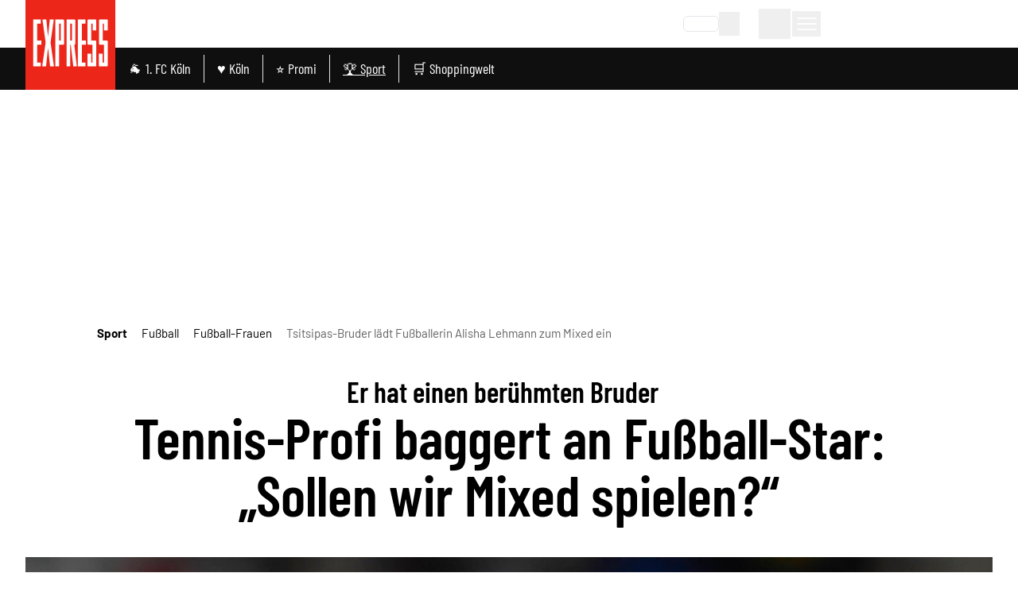

--- FILE ---
content_type: text/css
request_url: https://static.express.de/__assets/_nuxt/TagBookmark.Caldqojh.css
body_size: 166
content:
picture[data-v-05e1c8a5]{pointer-events:all}.dm-dialog__desc[data-v-5f89a5a5] span{color:var(--primary-color)}.dm-tag-page-bookmark__trigger[data-v-92e07d7b]{--tw-bg-opacity:1;align-items:center;background-color:rgb(245 245 245/var(--tw-bg-opacity,1));border-radius:.5rem;display:flex;flex-direction:row-reverse;flex-wrap:nowrap;font-size:.875rem;line-height:1.25rem;padding:.5rem .75rem}.dm-tag-page-bookmark__trigger[data-v-92e07d7b]:is(.dark *){--tw-bg-opacity:1;background-color:rgb(15 15 15/var(--tw-bg-opacity,1))}.dm-tag-page-bookmark__item-text[data-v-92e07d7b]{font-weight:400;text-align:left}.dm-tag-page-bookmark__trigger[data-v-92e07d7b] .dm-icon-wrapper{color:var(--primary-color)}.dm-article-action-bar__item-text[data-v-92e07d7b]{text-align:left}.animated[data-v-92e07d7b]{animation-duration:1s;animation-name:slidein-92e07d7b;z-index:1000}@keyframes slidein-92e07d7b{0%{left:0;opacity:1;top:0}75%{opacity:1}to{left:var(--left);opacity:0;top:var(--top)}}


--- FILE ---
content_type: application/javascript
request_url: https://static.express.de/__assets/_nuxt/0UveeXqD.js
body_size: 8
content:
import{d as r}from"./B6zrfZ4y.js";import{r as a,n as i,p as c}from"./Bt4u4coe.js";const f=()=>{const l=a(!1);let s=0,o="up",n=0;const t=r(()=>{const e=window.scrollY;if(e<=200){l.value=!1,n=e,o="up",s=e;return}e>s&&e>200?o!=="down"&&(l.value=!0,o="down"):e<s&&o!=="up"&&Math.abs(e-n)>50&&(l.value=!1,o="up",n=e),s=e},100);return i(()=>{window.addEventListener("scroll",t,{passive:!0})}),c(()=>{window.removeEventListener("scroll",t)}),{hide:l}};export{f as u};


--- FILE ---
content_type: application/javascript
request_url: https://static.express.de/__assets/_nuxt/CIvPs9Gw.js
body_size: 69
content:
import{f as o,c as s,q as t,o as a,y as r,a as n,ag as l,a0 as c,L as _,_ as d}from"./Bt4u4coe.js";const m={class:"flex items-center justify-between"},p={key:0,class:"flex items-center font-normal text-[14px]"},i=o({__name:"Alert",props:{msg:{},type:{}},setup(f){return(e,u)=>e.msg?(a(),s("div",{key:0,class:r(`alert alert__${e.type}`)},[n("div",m,[l(c(e.msg)+" ",1),e.$slots.default?(a(),s("div",p,[_(e.$slots,"default",{},void 0,!0)])):t("",!0)])],2)):t("",!0)}}),g=d(i,[["__scopeId","data-v-4b9dfc28"]]);export{g as _};


--- FILE ---
content_type: application/javascript
request_url: https://static.express.de/__assets/_nuxt/BD3GBnBo.js
body_size: 1458
content:
const __vite__mapDeps=(i,m=__vite__mapDeps,d=(m.f||(m.f=["./B7GcirCf.js","./Bt4u4coe.js","./entry.CSSmoqaj.css","./ArticleParagraph.DM2o3nmm.css","./v4J7bnb2.js","./ArticleSubtitle.DdxXk1uv.css","./8ZjzFwTI.js","./-CbY3Xsl.js","./DcAtFh6l.js","./GlomexEmbed.CC826zev.css","./ArticleGlomexVideo.yshZZXe_.css","./-URFh5sY.js","./C-PoYEDk.js","./ArticleHeadline.DIcbZhRG.css","./ArticleEmbeddedArticle.D2X0bTJ5.css","./DQ5yTYmT.js","./BFdjhd0V.js","./ArticleWebTeaser.QaQiGaQt.css","./CrlgmHvo.js","./ArticleBlockquote.BaQgDgbH.css","./DB2wx46J.js","./ArticleSeparator.DyCz915n.css","./CzA8C2ko.js","./ArticleBulletList.vGPvP3Vu.css","./Lw1PF5dG.js","./ArticleInterviewQuestion.vH4LOQW7.css","./DaOuKQJd.js","./ArticleImageContentItem.BlXuCJTX.css","./sY2nAXgd.js","./DvOd9FvO.js","./iDnIcD3U.js","./useRenderTemplateManagerCampaign.CNCTDUBP.css","./BfgKDoHb.js","./ArticleFreeHtmlContentItem.BFnbKDdG.css","./CKJ9Hr7U.js","./Bgz9Hj1Z.js","./BBA1KrXl.js","./BE6I9ywp.js","./Ddb1y1h_.js","./Cb6n8wlG.js","./CRjHLnoB.js","./ArticleCallToAction.Dqwu0kCZ.css","./fNiGj8de.js","./Dbg_vddU.js","./CxGF4Jrt.js","./7HfwnHS_.js","./rmQPRTsL.js","./BQjC_zNF.js","./DMzXyYpF.js","./CzKgLUHb.js","./lW1x-tZy.js","./xwHO918E.js","./AdContainer.DlKc8KJ_.css","./DYSgiwKU.js","./ExU9U0Le.js","./BsBALssN.js","./GalleryImageMobile.Da8yb8l8.css","./DFW5eHEr.js","./Dmwf_4GS.js","./ozAU-Pth.js","./ArticleInfoBox.CNG3HauI.css","./CeqETImS.js","./EmbeddedAuthor.CG4mxVSU.css","./qoyqCFOi.js","./GOMQLYnw.js","./AeZQjk5u.js"])))=>i.map(i=>d[i]);
import{f as p,c as l,o as u,a as i,a0 as m,d as t,e}from"./Bt4u4coe.js";import{u as a}from"./Dmwf_4GS.js";const n={class:"leading-none sm:leading-[72px] font-serif text-4xl sm:text-7xl sm:px-12 py-4 pt-2 sm:py-8 font-bold text-center"},E={class:"pr-4 text-xl sm:text-4xl text-primary dark:text-lightblue block"},v=p({__name:"ArticleHeaderTitle",props:{currentArticle:{},title:{}},setup(_){return(r,o)=>(u(),l("h2",n,[i("strong",E,m(r.currentArticle?.titlePrefix),1),i("span",null,m(r.currentArticle?.title??r.title),1)]))}}),A=["glomex","normal","free-html","youtube","vimeo","facebook","gallery-teaser"],s={p:t(()=>e(()=>import("./B7GcirCf.js"),__vite__mapDeps([0,1,2,3]),import.meta.url)),subtitle:t(()=>e(()=>import("./v4J7bnb2.js"),__vite__mapDeps([4,1,2,5]),import.meta.url)),glomex:t(()=>e(()=>import("./8ZjzFwTI.js"),__vite__mapDeps([6,7,1,2,8,9,10]),import.meta.url)),"embedded-article":t(()=>e(()=>import("./-URFh5sY.js"),__vite__mapDeps([11,1,2,12,13,14]),import.meta.url)),teaser:t(()=>e(()=>import("./DQ5yTYmT.js"),__vite__mapDeps([15,1,2,16,17]),import.meta.url)),quote:t(()=>e(()=>import("./CrlgmHvo.js"),__vite__mapDeps([18,1,2,19]),import.meta.url)),separator:t(()=>e(()=>import("./DB2wx46J.js"),__vite__mapDeps([20,1,2,21]),import.meta.url)),"bullet-list":t(()=>e(()=>import("./CzA8C2ko.js"),__vite__mapDeps([22,1,2,23]),import.meta.url)),"interview-question":t(()=>e(()=>import("./Lw1PF5dG.js"),__vite__mapDeps([24,1,2,25]),import.meta.url)),normal:t(()=>e(()=>import("./DaOuKQJd.js"),__vite__mapDeps([26,1,2,16,27]),import.meta.url)),"tm-campaign":t(()=>e(()=>import("./sY2nAXgd.js"),__vite__mapDeps([28,29,1,2,30,31]),import.meta.url)),"free-html":t(()=>e(()=>import("./BfgKDoHb.js"),__vite__mapDeps([32,1,2,33]),import.meta.url)),youtube:t(()=>e(()=>import("./CKJ9Hr7U.js"),__vite__mapDeps([34,35,1,2]),import.meta.url)),vimeo:t(()=>e(()=>import("./BBA1KrXl.js"),__vite__mapDeps([36,1,2]),import.meta.url)),tweet:t(()=>e(()=>import("./BE6I9ywp.js"),__vite__mapDeps([37,1,2]),import.meta.url)),instagram:t(()=>e(()=>import("./Ddb1y1h_.js"),__vite__mapDeps([38,1,2]),import.meta.url)),"call-to-action":t(()=>e(()=>import("./Cb6n8wlG.js"),__vite__mapDeps([39,1,2,40,41]),import.meta.url)),tiktok:t(()=>e(()=>import("./fNiGj8de.js"),__vite__mapDeps([42,1,2]),import.meta.url)),facebook:t(()=>e(()=>import("./Dbg_vddU.js"),__vite__mapDeps([43,1,2]),import.meta.url)),"cleverpush-poll":t(()=>e(()=>import("./CxGF4Jrt.js"),__vite__mapDeps([44,1,2]),import.meta.url)),"ecommerce-widget":t(()=>e(()=>import("./7HfwnHS_.js"),__vite__mapDeps([45,1,2]),import.meta.url)),"sport-widget":t(()=>e(()=>import("./rmQPRTsL.js"),__vite__mapDeps([46,47,1,2]),import.meta.url)),"gallery-teaser":t(()=>e(()=>import("./DMzXyYpF.js"),__vite__mapDeps([48,49,50,1,2,51,8,52,53,54,55,56,57,58]),import.meta.url)),"infobox-include":t(()=>e(()=>import("./ozAU-Pth.js"),__vite__mapDeps([59,1,2,58,60]),import.meta.url)),"embedded-author":t(()=>e(()=>import("./CeqETImS.js"),__vite__mapDeps([61,1,2,62]),import.meta.url)),"topics-nav":t(()=>e(()=>import("./qoyqCFOi.js"),__vite__mapDeps([63,1,2,64]),import.meta.url))},I=_=>{const r=a(_),o=s[r];return o||t(()=>e(()=>import("./AeZQjk5u.js"),__vite__mapDeps([65,1,2]),import.meta.url))};export{v as _,I as c,A as f};


--- FILE ---
content_type: application/javascript
request_url: https://static.express.de/__assets/_nuxt/wcg3y7Mp.js
body_size: 14537
content:
const __vite__mapDeps=(i,m=__vite__mapDeps,d=(m.f||(m.f=["./t8UiYsdx.js","./Bt4u4coe.js","./entry.CSSmoqaj.css","./D8gg1ym8.js","./BN-swAx_.js","./ArticleCreditBuy.X3qKm7Ji.css","./DI80o8cz.js","./Yp3CFJLE.js","./BD3GBnBo.js","./Dmwf_4GS.js"])))=>i.map(i=>d[i]);
import{_ as Ke}from"./BwJBir7r.js";import{_ as Ze,a as Qe}from"./BVvmEHLF.js";import{f as H,k as Q,N as ee,r as E,c as h,o as l,q as f,b as $,a as _,a5 as se,y as j,a3 as $e,a6 as Xe,e as ke,l as I,a7 as et,a0 as N,S as Fe,O as J,t as e,C as S,a8 as tt,D as B,a9 as ge,aa as at,R as q,m as he,w as te,B as ae,ab as st,s as z,g as Ie,h as re,ac as Te,ad as rt,u as fe,n as ne,z as Oe,ae as oe,af as de,ag as W,J as Y,K as le,_ as Pe,v as Be,ah as nt,F as ot,ai as lt,aj as it,Z as ct,ak as ut,W as dt,U as Ce,al as mt,am as je,an as Ne,ao as pt,ap as Ve,I as Ee,aq as Ge,ar as Se,as as gt,d as xe,at as ht,au as ft,av as _t,P as Re,aw as Le,ax as vt,x as yt,ay as wt,az as bt,aA as Me,aB as At,aC as xt,aD as $t,aE as kt,L as pe,aF as It,aG as Tt,aH as Pt,aI as me,H as Ct,p as Et,a4 as St,aJ as Rt}from"./Bt4u4coe.js";import{u as Lt}from"./DcAtFh6l.js";import{u as Mt,_ as Ut}from"./CnKCeJGB.js";import{u as Nt}from"./Cu0jwSTk.js";import{_ as We}from"./xwHO918E.js";import{c as Dt,d as Ht}from"./jl35C068.js";import{_ as Ft,I as De,u as Ot,n as Bt,a as He}from"./iDnIcD3U.js";import{_ as jt}from"./Cc9hg0wd.js";import{_ as Vt,f as Gt}from"./BD3GBnBo.js";import{_ as Wt}from"./CzKgLUHb.js";import zt from"./8ZjzFwTI.js";import{_ as qt}from"./Bgz9Hj1Z.js";import{u as G}from"./Dmwf_4GS.js";import{_ as Yt}from"./C-PoYEDk.js";import{u as Jt}from"./DNiZ56Eb.js";import{u as Kt}from"./BXJy6_Ph.js";import{u as Zt,b as Qt,c as Xt,d as ea,g as ta,h as aa}from"./DFW5eHEr.js";import{u as sa}from"./IS6QRg00.js";import"./4R14WT8w.js";import"./BFdjhd0V.js";import"./Bh_qM285.js";import"./lW1x-tZy.js";import"./DYSgiwKU.js";import"./ExU9U0Le.js";import"./BsBALssN.js";import"./-CbY3Xsl.js";function ra(i){return new URL(globalThis.location.href)}const na={key:0,id:"article-tts",class:"actionbar-popover"},oa=H({__name:"ArticleTTSPlayer",props:{currentArticle:{},showLabel:{type:Boolean,default:!0},icon:{default:"playCircle"}},setup(i){const{mandator:t}=Q(),{TTSUrl:a}=ee(),{paused:r,currentAudio:m,play:u,onPlay:o,showHasError:n,showloadingAudioPlayer:c}=Lt(),d=i,s=E(null),b=E(!1),v=E(!1),p=async(g=!1)=>{c(),s.value===null&&await O(),!g&&r&&s.value?.url===m.value?.src?u():o({src:s.value.url,title:d.currentArticle.title||"",subtitle:d.currentArticle.titlePrefix||"",coverImage:$e()(d.currentArticle?.img?.baseUrl||"",{width:150,height:150,format:"jpg",fit:"cover",quality:100},{provider:"kdm-imgx"}),duration:s.value.metadata.format.duration,id:d.currentArticle.id,isStream:!1},!1)},k=async()=>{const g=await $fetch(a,{method:"POST",headers:{"Content-Type":"application/json"},body:JSON.stringify({mandator:t,articleId:d.currentArticle.id,version:d.currentArticle.pubId})}).catch(()=>{n(),v.value=!1,b.value=!0});g?.success&&g?.url&&g?.metadata&&(s.value=g,v.value=!1,console.log("TTSFile loaded"))};async function A(g){return new Promise(U=>setTimeout(U,g))}const O=async()=>{if(v.value=!0,await k(),s.value===null&&b.value===!1)for(;s.value===null;)await A(1e3),await k()};return(g,U)=>{const F=se;return l(),h("button",{class:"dm-article-action-bar__trigger relative",title:"abspielen",popovertarget:"article-tts",onMouseenter:U[0]||(U[0]=R=>R.target?.popoverTargetElement?.classList.add("show")),onMouseleave:U[1]||(U[1]=R=>R.target?.popoverTargetElement?.classList.remove("show")),onFocusin:U[2]||(U[2]=R=>R.target?.popoverTargetElement?.classList.add("show")),onFocusout:U[3]||(U[3]=R=>R.target?.popoverTargetElement?.classList.remove("show")),onClick:U[4]||(U[4]=R=>p(!0))},[g.showLabel?f("",!0):(l(),h("div",na,"Artikel anhören")),$(F,{name:g.icon,title:"anhören",height:20},null,8,["name"]),_("span",{class:j(["dm-article-action-bar__item-text",{"!sr-only":!g.showLabel,"not-sr-only":g.showLabel}])},"Anhören",2)],32)}}}),la=Xe("Share",{web:()=>ke(()=>import("./t8UiYsdx.js"),__vite__mapDeps([0,1,2]),import.meta.url).then(i=>new i.ShareWeb)}),ia={key:0,id:"article-share",class:"actionbar-popover"},ca=H({__name:"ArticleActionShare",props:{showLabel:{type:Boolean,default:!0}},setup(i){const{isNative:t}=Nt(),a=["(pointer: coarse) and (max-width: 926px) and (orientation: landscape)","(pointer: coarse) and (max-width: 428px) and (orientation: portrait)"],r=ra(),m=I(()=>r.hostname),u=I(()=>r.href),o=I(()=>r.search.length),n=Mt(),c=I(()=>"share"in navigator&&a.some(v=>window.matchMedia(v).matches)||t.value),{open:d,close:s}=et({component:Ut,attrs:{onClose:()=>s(),currentUrl:o.value,href:u.value.replaceAll(/app(?:\.ds)?\./g,""),hostname:m.value,articleId:n.value?.id}}),b=async()=>{try{const v=u.value.replaceAll(/(?:app|app2)(?:\.ds)?\./g,""),{isNativeApp:p,isFlutterApp:k}=Q(),A={title:n.value?.seoTitle,text:n.value?.description,url:v||u.value};if(k)window?.flutterShare?.postMessage(JSON.stringify(A));else if(p)await la.share(A);else{if(c.value){navigator.share(A).then(()=>{console.debug("Successful share")}).catch(O=>console.error("Error sharing",O));return}d()}}catch(v){console.error(v)}};return(v,p)=>{const k=se;return l(),h("button",{class:"dm-article-action-bar__trigger relative",popovertarget:"article-share",onClick:b,onMouseenter:p[0]||(p[0]=A=>A.target?.popoverTargetElement?.classList.add("show")),onMouseleave:p[1]||(p[1]=A=>A.target?.popoverTargetElement?.classList.remove("show")),onFocusin:p[2]||(p[2]=A=>A.target?.popoverTargetElement?.classList.add("show")),onFocusout:p[3]||(p[3]=A=>A.target?.popoverTargetElement?.classList.remove("show"))},[v.showLabel?f("",!0):(l(),h("div",ia,N(v.$t("article.actionbar.share")),1)),$(k,{name:"share",height:20}),_("span",{class:j(["dm-article-action-bar__item-text",{"!sr-only":!v.showLabel,"not-sr-only":v.showLabel}])},N(v.$t("article.actionbar.share")),3)],32)}}}),ua={key:0,ref:"articleActionBar",class:"dm-article-action-bar"},da={class:"dm-article-action-bar__triggerWrapper"},ma={key:0,class:"dm-article-action-bar__tagBookmark"},pa=H({__name:"ArticleActionBar",props:{authors:{default:()=>[]}},async setup(i){let t,a;const{isNativeApp:r}=Q(),u=Fe().currentPageData,o=I(()=>u?.tags||[]),n=E(null),c=async()=>{if(!o.value.length)return;const{data:d}=await q(`tags/${o.value[0]}`);n.value=d.value};return[t,a]=J(()=>c()),await t,a(),(d,s)=>{const b=oa,v=Ze,p=ca,k=ge,A=at;return e(u)?(l(),h("div",ua,[_("div",da,[_("div",null,[e(r)?f("",!0):(l(),S(b,{key:0,"current-article":e(u),"show-label":!1,icon:"speaker"},null,8,["current-article"]))]),e(o).length?(l(),h("div",ma,[e(n)&&!e(r)?(l(),S(v,{key:0,"tag-id":e(o)[0],"tag-name":e(n).displayName,"event-source":"articleTool","enable-animation":!1,"show-label":!1},null,8,["tag-id","tag-name"])):f("",!0)])):f("",!0),_("div",{onClick:s[0]||(s[0]=O=>e(tt)(d.$t("article.actionbar.share")))},[$(k,null,{default:B(()=>[$(p,{"show-label":!1})]),_:1})]),_("div",null,[$(A,{"article-id":e(u).id,"event-source":"articleTool"},null,8,["article-id"])])])],512)):f("",!0)}}}),ga=()=>{const i=document.querySelectorAll("glomex-player"),t=document.querySelectorAll("glomex-integration");for(const a of i)a.updatePresentationMode({mode:"inline"});for(const a of t)a.setPresentationMode("inline")};var _e=(i=>(i.FEED_BELOW_ARTICLE="FEED_BELOW_ARTICLE",i.IN_ARTICLE_RECO="IN_ARTICLE_RECO",i))(_e||{});const be=E([]),Ae=E(["FEED_BELOW_ARTICLE"]);function Ue(){const i=he(),t=u=>{Ae.value.push(u)},a=u=>{be.value.push(u),r()},r=()=>{if(m(Ae.value,be.value)){window._taboola.push({flush:!0});const u=te(()=>i.fullPath,(o,n)=>{o!==n&&(be.value=[],Ae.value=["FEED_BELOW_ARTICLE"],u())})}},m=(u,o)=>u.length===o.length&&JSON.stringify(u.toSorted())===JSON.stringify(o.toSorted());return{addWidgetNeeded:t,registerWidget:a}}const ha=["id"],fa=H({__name:"Taboola",props:{slug:{},currentArticle:{}},setup(i){const t=i,a=E(null),{slug:r}=ae(t),{chost:m}=ee(),u=I(()=>`${m}${r.value}`),o=st(a),n=Fe(),c=E(n.currentPageData),{isTaboolaInViewport:d}=z(Ie()),{isNoAdsUser:s}=z(re()),{currentArticle:b}=ae(t),{isPaywallVisible:v}=Te(b),p=rt(),k=fe(),A={DEFAULT:"Feed Below Article Thumbnails",LIVE:"Feed Below Liveblog Thumbnails",REV_SHARE:"Feed Below Article Thumbnails RS"},O=I(()=>b.value?.isLiveBlog??!1),g=I(()=>O.value?"taboola-feed-below-liveblog-thumbnails":"taboola-feed-below-article-thumbnails"),U=I(()=>O.value?"alternating-thumbnails-a":"thumbs-feed-01"),F=(M,y)=>O.value?A.LIVE:M||y?A.REV_SHARE:A.DEFAULT,R=M=>{a.value&&(a.value.innerHTML="");{const y=p.options.history.state.back?Dt(p.resolve({path:p.options.history.state.back}).fullPath):document.referrer;window._taboola.push({notify:"newPageLoad",referrer:y})}window._taboola.push({article:"auto",url:u.value}),window._taboola.push({mode:U.value,container:g.value,placement:M,target_type:"mix"}),console.debug("taboolaFeedString",M),Ue().registerWidget(_e.FEED_BELOW_ARTICLE)};return ne(()=>{if(!(s.value||c.value?.disableAdProviderFeed||c.value?.isSoldContent)){if(k.$taboolaReady!==void 0){const M=te([k.$taboolaReady,v],([y,T])=>{if(y&&T!==void 0){const w=F(c.value?.nonCompliant??!1,T);R(w),Oe(()=>{M()})}},{immediate:!0})}te(o,M=>{d.value=M,M&&ga()},{immediate:!0})}}),(M,y)=>(l(),h("div",null,[_("div",{id:e(g),ref_key:"taboolaDiv",ref:a},null,8,ha)]))}}),_a={class:"related-topics-background !p-3 rounded text-black relative"},va={class:"text-xl font-bold tracking-wide uppercase"},ya=["innerHTML"],wa={class:"leading-5 text-sm"},ba={class:"mr-1"},Aa=["aria-label"],xa=H({__name:"ArticleRelatedEntries",props:{topics:{},articles:{},topicUrl:{},topicName:{},colCount:{}},setup(i){const t=i,a=I(()=>t.topicUrl),r=E(!1);function m(){r.value=!r.value}function u(o,n){return n?`<b>${n}</b> ${o}`:o}return(o,n)=>{const c=oe,d=se;return l(),h("section",_a,[_("h3",va,[_("span",null,N(`${o.$t("topics.all_about")} `),1),e(a)?(l(),S(c,{key:0,class:"text-primary hover:underline",to:e(a),onClick:n[0]||(n[0]=s=>e(de)("Related Topics Header",t.topicName??"",e(a)??""))},{default:B(()=>[W(N(t.topicName),1)]),_:1},8,["to"])):(l(),h(Y,{key:1},[W(N(t.topicName),1)],64))]),o.articles.length?(l(),h("div",{key:0,class:j(["w-full container mt-2 overflow-hidden",{"max-h-full":e(r),"max-h-12":!e(r)}])},[_("ul",{class:j(`grid grid-cols-1 sm:grid-cols-${o.colCount} grid-rows`)},[(l(!0),h(Y,null,le(o.articles,s=>(l(),h("li",{key:s.title,class:"related-topic"},[s.title?(l(),S(c,{key:0,to:s.targetPathOrUrl,onClick:b=>e(de)("Related Topics Item",s.title||"",s.targetPathOrUrl||"")},{default:B(()=>[_("span",{innerHTML:u(s.title,s.titlePrefix)},null,8,ya)]),_:2},1032,["to","onClick"])):f("",!0)]))),128))],2)],2)):f("",!0),o.topics.length?(l(),h("div",{key:1,class:j(["related-topics__topiclist",{"sr-only":!e(r)}])},[n[2]||(n[2]=_("hr",{class:"my-2 border-t border-primary h-0 w-20"},null,-1)),_("div",wa,[_("span",ba,N(o.$t("topics.topic",o.topics.length))+":",1),(l(!0),h(Y,null,le(o.topics,s=>(l(),S(c,{key:s.url,to:s.url,class:"topic-link",onClick:b=>e(de)("Related Topics Footer",s.title,s.url)},{default:B(()=>[W(N(s.title),1)]),_:2},1032,["to","onClick"]))),128))])],2)):f("",!0),o.articles.length>6?(l(),h("button",{key:2,"aria-label":o.$t("topics.toggle"),class:"related-topic__toggle",onClick:n[1]||(n[1]=s=>{e(de)(e(r)?"Related Topics Show Less":"Related Topics Show More",e(r)?"Related Topics Show Less":"Related Topics Show More",""),m()})},[$(d,{class:j(["text-primary dark:text-lightblue",e(r)?"-rotate-90":"rotate-90"]),name:"chevron",width:15},null,8,["class"]),_("span",null,N(o.$t(`topics.${e(r)?"less":"more"}`)),1)],8,Aa)):f("",!0)])}}}),$a=Pe(xa,[["__scopeId","data-v-b56a735c"]]),ka={key:0,class:"dm-article-content-width newsletter-widget-background !p-5 rounded text-black grid grid-cols-3 md:grid-cols-4 gap-3"},Ia={key:0,class:"col-span-3"},Ta={class:"text-xl font-bold mb-5"},Pa={class:"mb-5 text-base md:pr-5"},Ca={class:"mb-3 text-base font-bold"},Ea={key:0,class:"text-red font-bold text-sm"},Sa=["innerHTML"],Ra={key:1,class:"col-span-3"},La={class:"text-xl font-bold mb-5"},Ma={class:"mb-5 text-base md:pr-5"},Ua={class:"mb-3 text-base font-bold"},Na={class:"hidden md:flex md:items-center relative"},Da=H({__name:"NewsletterWidget",props:{newsletter:{}},setup(i){const{chost:t}=ee(),{isLoggedIn:a,userData:r}=re(),m=i,u=E(1),o=E(""),n=E(!1),c=async()=>{const{cleverpushApiUrl:d,cleverpushEmailChannel:s,cleverpushEmailOptinFormId:b,chost:v}=ee(),p={addTopics:!0,customAttributes:{gender:"",firstname:"",lastname:""},emailAddress:o.value,emailConfirm:!1,emailOptInFormId:b,optInText:"",optInUrl:v+he().path,topics:[m.newsletter?.topicId]},k=`${d}subscription/sync/${s}`;it({eventName:"p_button_newsletter_subscription"});const{error:A}=await ct(k,{method:"POST",body:p},"$VCUxsFEUz9");A.value||u.value++,A.value&&(n.value=!0)};return ne(()=>{a&&(o.value=r?.email||"")}),(d,s)=>{const b=oe,v=Ft;return d.newsletter?(l(),h("div",ka,[e(u)===1?(l(),h("div",Ia,[_("p",Ta,N(d.newsletter.widgetHeadline),1),_("p",Pa,N(d.newsletter.widgetDescription1),1),_("p",Ca,N(d.newsletter.widgetDescription2),1),_("form",{class:"grid grid-cols-1 md:grid-cols-2 gap-3",onSubmit:lt(c,["prevent"])},[Be(_("input",{"onUpdate:modelValue":s[0]||(s[0]=p=>ot(o)?o.value=p:null),placeholder:"E-Mail Adresse",class:j(["dm-sidebar-search__input",{"!border-red":e(n)}]),onInput:s[1]||(s[1]=p=>n.value=!1)},null,34),[[nt,e(o)]]),s[2]||(s[2]=_("button",{class:"rounded-md px-2 py-2 md:py-2 text-sm bg-primary border border-primary text-white hover:bg-white hover:text-primary focus:bg-white focus:text-primary",type:"submit"}," Jetzt kostenlos registrieren ",-1)),e(n)?(l(),h("p",Ea,N(d.$t("newsletter.enter_valid_email")),1)):f("",!0),_("p",{class:"col-span-1 md:col-span-2 text-sm accept-privacy",innerHTML:d.$t("newsletter.accept_data_privacy",{chost:e(t)})},null,8,Sa)],32)])):f("",!0),e(u)===2?(l(),h("div",Ra,[_("p",La,N(d.$t("newsletter.thanks_for_registration")),1),_("p",Ma,N(d.$t("newsletter.further_steps")),1),_("p",Ua,[W(N(d.$t("newsletter.more_topics"))+" ",1),$(b,{class:"text-primary font-bold underline",to:"/newsletter-anmeldung"},{default:B(()=>s[3]||(s[3]=[W("HIER")])),_:1})])])):f("",!0),_("div",Na,[d.newsletter.widgetImageCircle?(l(),S(v,{key:0,"class-override":"aspect-auto object-contain absolute h-20 w-20 bg-white shadow-lg rounded-full p-2 -left-[20px] top-[25%]",item:{image:d.newsletter.widgetImageCircle},format:e(De).LARGE},null,8,["item","format"])):f("",!0),$(v,{"class-override":"aspect-auto object-contain mx-auto",item:{image:d.newsletter.widgetImage},format:e(De).LARGE},null,8,["item","format"])])])):f("",!0)}}});function Ha(){const i=ut(dt.resortVisits,{maxAge:2592e3}),t=r=>i.value[r]?i.value[r]:0;return{getResortVisits:t,setResortVisits:r=>i.value?(i.value[r]?i.value[r]++:i.value[r]=1,t(r)):(i.value={},i.value[r]=1,t(r))}}const Fa={key:0,id:"taboola-mid-article-4-u",class:"max-w-[700px] mx-auto px-4 sm:px-0"},ze=H({__name:"RelatedContent",props:{currentArticle:{type:Object,required:!0},forceRelatedArticles:{type:Boolean,required:!1,default:!1},newsletterDisabled:{type:Boolean,required:!1,default:!1}},async setup(i){let t,a;const r=i,{mandator:m}=Q(),{isExpress:u}=Ce(),o=mt("tagsHierarchy"),n=I(()=>o?.value[o.value.length-1]),{setResortVisits:c}=Ha(),d=E(null),s=E([]),b=E([]),v=E([]),p=E(u.value?r.forceRelatedArticles?"relatedArticles":"taboola":"relatedArticles"),k=E(null),A=async y=>{try{const{data:T}=await Ot().findOne("resort-newsletters",{populate:["newsletter.image","newsletter.widgetImage","newsletter.widgetImageCircle"],filters:{resort:{$eq:y},mandator:{$eq:m}}}),w=Bt(T)[0]?.newsletter;return w?(k.value=w,!0):!1}catch(T){return console.error("loadNewsletter()",T),!1}},O=async()=>{const y=n.value?.displayName;if(y){const T=c(y),w=T===4||T===5||T>8&&T%8<4;if(console.debug("displayRelatedTopicsOrOther",{showOtherWidget:w,vis:T}),r.forceRelatedArticles){p.value="relatedArticles";return}(w||he().query.showOtherWidgetFlag)&&!r.newsletterDisabled&&await A(y)?p.value="newsletter":p.value=u.value?"taboola":"relatedArticles"}},g=async()=>{const{data:y}=await q(`articles/${r.currentArticle.id}/related-articles`,{},!1,"v5");y.value&&(d.value=y.value)},U=async()=>{const{data:y}=await q(`articles/${r.currentArticle.id}/related-topics`,{},!1,"v5");y.value&&(s.value=y.value)},F=async y=>{if(!y)return[];const T=y.map(async w=>{const{data:D}=await q(`topics/${w}`,{},!1,"v5",!0);return D.value});try{const w=(await Promise.all(T)).filter(D=>D);w&&(v.value=w)}catch(w){console.error(w)}},R=async y=>{if(!y)return[];const T=y.map(async w=>{const{data:D}=await q(`articles/${w}/teaser`,{},!1,"v5",!0);return D.value});try{const w=(await Promise.all(T)).filter(D=>D);w&&(b.value=w)}catch(w){console.error(w)}};[t,a]=J(()=>O()),await t,a(),p.value=="relatedArticles"&&([t,a]=J(()=>Promise.all([g(),U()])),await t,a(),[t,a]=J(()=>Promise.all([F(s.value),R(d.value?.articles)])),await t,a());const M=fe();return ne(async()=>{if(M.$taboolaReady!==void 0&&p.value==="taboola"&&!r.currentArticle.disableAds){const y=te(M.$taboolaReady,async T=>{T&&await Oe(()=>{window?._taboola?.push({mode:"thumbnails-a-2x3",container:"taboola-mid-article-4-u",placement:"Mid Article 4 U",target_type:"mix"}),Ue().registerWidget(_e.IN_ARTICLE_RECO),y()})},{immediate:!0})}}),(y,T)=>{const w=$a,D=Da;return l(),h("div",null,[e(p)==="taboola"&&!i.currentArticle.disableAds?(l(),h("div",Fa)):f("",!0),e(p)==="relatedArticles"&&e(b).length>0?(l(),S(w,{key:1,"col-count":1,class:"dm-article-content-width",articles:e(b),topics:e(v),"topic-name":e(d)?.topicName,"topic-url":e(d)?.topicUrl},null,8,["articles","topics","topic-name","topic-url"])):f("",!0),e(p)==="newsletter"?(l(),S(D,{key:2,newsletter:e(k)},null,8,["newsletter"])):f("",!0)])}}}),Oa={class:"dm-articleheader flex items-center justify-center"},Ba={class:"flex flex-col justify-center"},ja=H({__name:"ArticleHeader",props:{currentArticle:{}},setup(i){return(t,a)=>{const r=jt,m=Vt;return l(),h("header",Oa,[_("div",Ba,[t.currentArticle.badge?(l(),S(r,{key:0,badge:t.currentArticle.badge,standalone:""},null,8,["badge"])):f("",!0),$(m,{"current-article":t.currentArticle},null,8,["current-article"])])])}}}),Va=["innerHTML"],Ga=["innerHTML"],Wa=H({__name:"ArticleImage",props:{image:{},loading:{},hasPadding:{type:Boolean},isImageGalleryImage:{type:Boolean},whiteText:{type:Boolean},fetchpriority:{}},setup(i){const t=i,a=E(!1),r=I(()=>({width:t.image.crop?t.image.crop.width:t.image.width||"auto",height:t.image.crop?t.image.crop.height:t.image.height||"auto"})),m=I(()=>({q:75,rect:t.image.crop?`${t.image.crop.x},${t.image.crop.y},${t.image.crop.width},${t.image.crop.height}`:void 0})),u=I(()=>({class:`dm-figure__image ${a.value?"":"dm-figure__image-loading"} ${t.isImageGalleryImage?"max-h-[70vh] !w-auto":""}`,fetchpriority:t.fetchpriority||"auto",loading:t.loading||"lazy"})),o=I(()=>({"max-w-[1000px] flex flex-col justify-center items-center":t.isImageGalleryImage}));return(n,c)=>{const d=je;return n.image?(l(),h("figure",{key:0,class:j(["dm-figure",e(o)])},[n.image.baseUrl?(l(),S(d,{key:0,alt:n.image.altText,src:n.image.baseUrl,provider:"kdm-imgx",format:"avif",sizes:"xs:100vw sm:90vw md:90vw xl:1000px",width:e(r).width,height:e(r).height,modifiers:e(m),"img-attrs":e(u),onLoad:c[0]||(c[0]=s=>a.value=!0)},null,8,["alt","src","width","height","modifiers","img-attrs"])):f("",!0),_("figcaption",{class:j(["dm-figure__caption",{"px-4":n.hasPadding}])},[_("p",{class:"dm-figure__copyright",innerHTML:n.$t("article.image.copyright_pretext")+n.image?.copyrights},null,8,Va),n.image?.caption?(l(),h("p",{key:0,class:j(["font-serif",{"dm-figure__subline":!n.whiteText,"text-white":n.whiteText}]),innerHTML:n.image?.caption},null,10,Ga)):f("",!0)],2)],2)):f("",!0)}}}),za=Pe(Wa,[["__scopeId","data-v-adf0683b"]]),qa={key:0,class:"relative w-full pr-12 sm:pr-4"},Ya={class:"flex items-center font-serif text-base text-[#AAA]"},Ja={class:"flex flex-nowrap sm:flex-wrap gap-6 no-scrollbar w-full overflow-x-auto relative"},Ka={class:"flex flex-col justify-center font-serif text-xl leading-[1.2] min-h-[55px] whitespace-nowrap"},Za={key:0,class:"absolute right-0 top-0 bottom-0 flex justify-end items-center w-16 sm:hidden bg-gradient-to-l !border-none via-50% pointer-events-none from-white via-white dark:via-anthrazit dark:from-anthrazit","aria-hidden":"true"},Qa={class:"rounded-full p-1 bg-darkgrey text-white"},Xa={key:0,class:"flex items-center text-base text-[#AAA]"},es=["datetime","title"],ts=H({__name:"ArticleInfo",props:{authors:{},article:{}},setup(i){const t=i,a=E(t.article?.publishDate),r=I(()=>a.value&&a.value.includes(".")?Ne(a.value.split(".")[0],"DD.MM.YYYY, HH:mm").value:Ne(a.value,"DD.MM.YYYY, HH:mm").value),m=I(()=>t.article?.analytics.lastPublishUnixtime-t.article?.analytics.originalPublishUnixtime>0);return(u,o)=>{const n=je,c=oe,d=se;return l(),h("div",{class:j(["flex flex-row justify-between items-end p-4 sm:px-0",{"flex-col sm:flex-row":u.authors.length>1}])},[u.authors.length>0?(l(),h("div",qa,[_("p",Ya,[u.authors.length===1?(l(),h(Y,{key:0},[W(N(u.$t("article.author")),1)],64)):u.authors.length>1?(l(),h(Y,{key:1},[W(N(u.$t("article.authors")),1)],64)):f("",!0)]),_("div",Ja,[(l(!0),h(Y,null,le(u.authors,s=>(l(),S(c,{key:s.id,class:"hover:text-primary flex items-center",href:s.urlPath,onClick:b=>e(pt)(`${s.prename} ${s.surname}${s.shortname?` (${s.shortname})`:""}`,s.urlPath||"")},{default:B(()=>[s.img?.baseUrl&&u.authors.length===1?(l(),S(n,{key:0,format:"avif",provider:"kdm-imgx",sizes:"xs:55px","img-attrs":{class:"rounded-full w-[55px] max-w-[unset] h-[55px] object-cover mr-2 mt-1"},src:s.img.baseUrl,modifiers:{q:100,aspectRatio:"1:1",rect:s.img?.crop?`${s.img.crop?.x},${s.img.crop?.y},${s.img.crop?.width},${s.img.crop?.height}`:void 0}},null,8,["src","modifiers"])):f("",!0),_("p",Ka,[W(N(s.prename),1),o[0]||(o[0]=_("br",null,null,-1)),W(N(s.surname)+N(s.shortname?` (${s.shortname})`:""),1)])]),_:2},1032,["href","onClick"]))),128))]),u.authors.length>2?(l(),h("div",Za,[_("div",Qa,[$(d,{name:"swipeIcon"})])])):f("",!0)])):f("",!0),_("p",{class:j(["flex flex-col justify-center font-serif text-xl leading-none min-h-[55px] items-end ml-auto whitespace-nowrap md:pl-4",{"mt-2 sm:mt-0":u.authors.length>1}])},[e(m)?(l(),h("span",Xa,[$(d,{name:"information",width:"18",height:"18",class:"mr-1"}),W(" "+N(u.$t("article.updated")),1)])):f("",!0),_("time",{class:"font-serif text-xl leading-none",datetime:e(a),title:u.$t("article.actionbar.release_date")},N(e(r)),9,es)],2)],2)}}}),as=["innerHTML"],ss=H({__name:"ArticleIntroText",props:{text:{}},setup(i){const t=i,{text:a}=ae(t);return(r,m)=>e(a)?(l(),h("p",{key:0,class:"dm-article__intro",innerHTML:e(a)},null,8,as)):f("",!0)}}),rs=Pe(ss,[["__scopeId","data-v-ee61f68b"]]),ns={key:0,class:"bg-primary dark:bg-lightblue p-3 text-white",role:"presentation","aria-live":"polite"},os=H({__name:"FreeArticleContainer",setup(i){const{freeArticles:t}=z(Ve());return(a,r)=>{const m=oe;return e(t)?(l(),h("aside",ns,[W(N(a.$t("freeArticles.info",{used:e(t).used,limit:e(t).limit}))+" ",1),$(m,{to:"/order/abo",class:"underline"},{default:B(()=>[W(N(a.$t("freeArticles.cta")),1)]),_:1})])):f("",!0)}}}),ls={class:"dm-paywall-wrapper"},is=H({__name:"ArticlePaywall",setup(i){const t=E(null),{mandator:a}=Q(),{isMobile:r}=Ee(),{zephrState:m}=z(Ve()),u=Ge(),o=E(!1),n=[],c=gt(a,r?"mobile":"desktop");let d=c;return ne(()=>{o.value=!0}),Se(async()=>{o.value&&(u.value?d=`${a}-plus-wall-relaunch-gea`:m.value.paywallTemplate?d=m.value.paywallTemplate:d=c,n.includes(d)||(n.push(d),await He(d,t)||await He(c,t)))}),(s,b)=>(l(),h("div",ls,[_("div",{ref_key:"paywall",ref:t},null,512)]))}});function cs(i,t){return(a,r)=>H({inheritAttrs:!1,props:i,emits:["hydrated"],setup(m,u){const o=xe({loader:r}),n=xe({hydrate:t(m),loader:()=>Promise.resolve(o)}),c=()=>{u.emit("hydrated")};return()=>ht(n,ft(u.attrs,{onVnodeMounted:c}),u.slots)}})}const us=cs({hydrateOnIdle:{type:[Number,Boolean],required:!1,default:!0}},i=>i.hydrateOnIdle===0?void 0:_t(i.hydrateOnIdle===!0?void 0:i.hydrateOnIdle)),ds={class:"rounded-md md:shadow-lg shadow-zinc-400 dark:shadow-gray-800 overflow-hidden"},ms=["integration-id"],ps=H({__name:"GlomexAutoPlayer",setup(i){const{xymaticAutoPlayerId:t}=Q();{const a=document.createElement("script");a.type="text/javascript",a.id="glomex",a.src="https://player.glomex.com/integration/1/glomex-integration.js",a.async=!0,a.type="module",document.head.appendChild(a)}return Re({link:[{rel:"preload",as:"style",href:`https://player-integration.mes.glomex.cloud/integration/${t}/variant.css`,onload:"this.onload=null;this.rel='stylesheet'",key:"glomex"+t}],noscript:[{innerHTML:`<link rel="stylesheet" href="https://player-integration.mes.glomex.cloud/integration/${t}/variant.css">`}]}),(a,r)=>{const m=ge;return l(),h("div",ds,[r[0]||(r[0]=_("div",{id:"sidebar-dock-target",class:"aspect-video dock-container-placement"},null,-1)),$(m,null,{default:B(()=>[_("glomex-integration",{class:"glomex-integration","integration-id":e(t),"playlist-id":"auto"},null,8,ms)]),_:1})])}}}),gs=["free-html","youtube","tweet","facebook","vimeo","instagram","apester","glomex","cleverpush-poll","tiktok","ecommerce-widget","sport-widget","rtl-player","call-to-action","normal","gallery-teaser","embedded-article"];function qe(i){const t=o=>{const n=i.contentItems?.slice(0,o);return n?n.filter(c=>G(c)==="p").length:0},a=o=>{const n=i.contentItems?.[o];return n?G(n)==="p":!1},r=o=>{const n=i.contentItems?.[o];return n?n.textHtml?.replace(/<\/?[^>]+(>|$)/g,"").slice(-1)===":":!0},m=I(()=>i.contentItems?.filter(o=>G(o)==="p").length||0);return{calcAdIndex:I(()=>{const o=i.contentItems?.length||0;for(let n=0;n<o;n++)if(t(n)>=3&&a(n-1)&&!r(n-1))return n;return-1}),paragraphsInArticle:m,prevParagraphHasColon:r,prevIsParagraph:a,amountOfParagraphsBefore:t}}const hs=xe(()=>ke(()=>import("./D8gg1ym8.js"),__vite__mapDeps([3,1,2,4,5]),import.meta.url).then(i=>i.default||i)),fs=us("../base/components/molecules/ArticleContentItem.vue",()=>ke(()=>import("./DI80o8cz.js"),__vite__mapDeps([6,7,8,1,2,9]),import.meta.url).then(i=>i.default||i)),_s={key:0},vs=64,ys=200,ws=H({__name:"ArticleContent",props:{currentArticle:{}},setup(i){const t=i,{isPurUser:a,isPlusUser:r,isWalletUser:m}=z(re()),{hasCredits:u}=z(Le()),{isExpress:o,isKsta:n}=Ce(),{calcAdIndex:c,paragraphsInArticle:d}=qe(t.currentArticle),{isMobile:s}=Ee(),b=250+vs,v=I(()=>t.currentArticle.contentItems?t.currentArticle.contentItems.length-3>t.currentArticle.contentItems.findIndex(R=>G(R)==="gallery-teaser"):!1),{currentArticle:p}=ae(t),{isPaywallVisible:k}=Te(p);ne(async()=>{window.iFrameResize&&window.iFrameResize()});const A=E(null),{height:O}=vt(),g=I(()=>(p.value.contentItems?.filter(R=>G(R)==="glomex")?.length??0)>0||p.value?.videoHeader?.identifier==="glomex"),U=I(()=>O.value-b+ys),F=I(()=>{const R=[...A.value?.children||[]].filter(P=>!P.matches("span:empty")),M=Math.min(A.value?.childElementCount||0,p.value.contentItems?.length||0),y=Array.from({length:M},()=>-1);if(M<=1||p.value?.disableAds||a.value)return y;let T=s?1:2,w=0;const D=R[0];let K=D?.offsetTop-D?.offsetHeight;const Z=(P,x,C)=>{const L=P?G(P):"undefined",V=x?G(x):"undefined";if(C+1===c.value||gs.includes(V))return!0;const ie=![L,V].includes("glomex"),ve=L==="subtitle";let ce=!1;const ye=P?.content?.text||P?.content?.title||"";return["p","quote","bullet-list","subtitle"].includes(L)&&(ce=/[:;\-,]\s*?$/.test(ye)),!(w>=U.value&&ie&&!ve&&!ce)};for(let P=0;P<M-1;P++){const x=R[P];w+=x?.offsetTop-K,K=x?.offsetTop;const C=p?.value?.contentItems?.[P],L=p?.value?.contentItems?.[P+1];if(Z(C,L,P))y[P]=-1;else if(y[P]=T++,w=0,r.value)break}if(!(()=>{let P="",x=0;for(let C=M-1;C>=0;C--){const L=p.value.contentItems?.[C],V=L?G(L):"undefined";if(["p","quote","bullet-list","subtitle"].includes(V)&&(P+=L?.content?.text||""+L?.content?.title||""),/(?:(?:.|\n)+?[.!?…]){3,}?/g.test(P))return!0;if(x++,x>=3)break}return!1})()){for(let P=M-1;P>=0;P--)if(y[P]>=0){y[P]=-1;break}}return y});return(R,M)=>{const y=os,T=hs,w=is,D=ze,K=fs,Z=ps,X=We,P=ge;return l(),h("div",null,[$(y),e(k)===!0?(l(),h(Y,{key:0},[e(m)&&e(u)===!0?(l(),h("div",_s,[$(T,{"article-id":String(e(p).id)},null,8,["article-id"])])):(l(),S(w,{key:1}))],64)):f("",!0),Be(_("div",{ref_key:"contentWrapper",ref:A,"data-article-content":""},[(l(!0),h(Y,null,le(e(p).contentItems,(x,C)=>(l(),h(Y,{key:x.id},[e(c)===C&&e(d)>4?(l(),S(D,{key:0,class:j({"pt-4":C===0}),"current-article":e(p),"newsletter-disabled":e(o)},null,8,["class","current-article","newsletter-disabled"])):f("",!0),$(K,{"hydrate-on-idle":"",item:x,index:C,"has-padding":"",class:j(["my-8",{"dm-article-content-width":!("fullSizeComponents"in R?R.fullSizeComponents:e(Gt)).includes(e(G)(x))}]),"should-collapse-on-mobile":e(v)},null,8,["item","index","class","should-collapse-on-mobile"]),e(F)[C]===2&&!e(g)&&(e(o)||e(n))?(l(),S(Z,{key:1,class:"dm-article-content-width my-4"})):f("",!0),$(P,null,{default:B(()=>[!e(p).legalContent&&!e(p).disableAdProviderFeed&&e(F)?.[C]!==-1?(l(),S(X,{key:0,index:e(F)[C],"full-article":""},null,8,["index"])):f("",!0)]),_:2},1024)],64))),128))],512),[[yt,e(k)==!1]])])}}}),bs=["data-teaser-id","data-teaser-type"],As={class:"w-[80px] cut-off--right self-stretch"},xs={class:"flex flex-col justify-center"},$s=H({__name:"ArticleNavigationItem",props:{articleId:{}},async setup(i){let t,a;const r=i,{data:m}=([t,a]=J(()=>q(`articles/${r.articleId}/teaser`)),t=await t,a(),t);return(u,o)=>{const n=bt,c=Yt,d=se,s=oe;return e(m)?(l(),h("article",{key:0,class:"h-[80px] w-full sm:w-auto flex flex-col cut-off--left bg-whitesmoke dark:bg-flint","data-content-article":"","data-teaser-id":e(m).documentId,"data-teaser-type":e(m).contentRestriction},[$(s,{to:e(m).targetPathOrUrl,target:e(m)?.openInNewWindow?"_blank":"_self",rel:e(m)?.nofollow?"nofollow":null,class:"flex h-full w-full relative pr-8",onClick:o[0]||(o[0]=b=>e(m).targetPathOrUrl&&e(wt)(e(m).targetPathOrUrl))},{default:B(()=>[_("div",As,[$(n,{"image-object":e(m).img,"override-img-sizes":"xs:400px sm:600px","is-podcast":e(m).isPodcast,"is-video-article":e(m).isVideoArticle,"target-path-or-url":e(m).targetPathOrUrl,"black-gradient":!1,"full-height":!0},null,8,["image-object","is-podcast","is-video-article","target-path-or-url"])]),_("div",xs,[$(c,{class:"dm-articleheadline--navigationItem",title:e(m).title,"sub-title":e(m).titlePrefix,"target-path-or-url":e(m).targetPathOrUrl,"is-sold-content":e(m).isSoldContent,"is-opinion":e(m).isOpinion,"content-restriction":e(m).contentRestriction,"font-size":"small"},null,8,["title","sub-title","target-path-or-url","is-sold-content","is-opinion","content-restriction"])]),$(d,{name:"navArrow",width:"16",height:"16",class:"absolute right-2 top-1/2 transform -translate-y-1/2 text-primary"})]),_:1},8,["to","target","rel"])],8,bs)):f("",!0)}}}),ks={key:0,class:"w-full mx-auto sm:w-[70%] flex items-stretch justify-between gap-0 mb-4"},Is=H({__name:"ArticleNavigation",props:{currentArticle:{}},async setup(i){let t,a;const r=Me(),m=i,u=r.state.maintag?.fullPath,o=u?(Array.isArray(u)?u.join("/"):u).replace(/^\//,""):"",n=encodeURIComponent(o),{data:c}=([t,a]=J(()=>q(`tags/path/${n}/articles`,{pageNum:1})),t=await t,a(),t),d=I(()=>{const s=c.value?.articles;if(s&&s.length>0){const b=s.findIndex(v=>v===m.currentArticle.id);return b!==-1&&b+1<s.length?s[b+1]:s[0]}return null});return(s,b)=>{const v=se,p=oe,k=$s;return e(d)?(l(),h("div",ks,[$(p,{to:"/",class:"w-[90px] flex grow-0 shrink-0 justify-center items-center bg-primary cut-off--right relative",onClick:b[0]||(b[0]=A=>e(At)("/"))},{default:B(()=>[$(v,{name:"navArrow",width:"16",height:"16",class:"absolute rotate-180 left-2 top-1/2 transform -translate-y-1/2 text-white"}),$(v,{name:"navHome",height:"20",class:"text-white"})]),_:1}),$(k,{"article-id":e(d)},null,8,["article-id"])])):f("",!0)}}}),Ts=H({__name:"ScrollProgress",setup(i){const t=xt("articleReadingProcess"),a=E(),{y:r}=$t(),{top:m,height:u}=kt(a);return Se(()=>{r.value>0?t.value=Math.min(Math.abs(m.value-window.innerHeight/2)/u.value*100,100):t.value=0}),(o,n)=>(l(),h("div",null,[_("div",{ref_key:"wrapper",ref:a,class:"dm-scroll-wrapper"},[pe(o.$slots,"default")],512)]))}}),Ps=["src"],Cs=H({__name:"VgWortPixel",props:{vgWortUrl:{}},setup(i){const{consent:t}=z(It()),a=i,{vgWortUrl:r}=ae(a);return(m,u)=>e(r)&&e(t)?(l(),h("img",{key:0,src:e(r),height:"1",width:"1",class:"absolute","aria-hidden":"true"},null,8,Ps)):f("",!0)}}),Es=["data-teaser-badge"],Ss={key:4,class:"dm-article-content-width"},Rs=H({__name:"NewsArticle",props:{currentArticle:{},articleAuthors:{}},setup(i){const{isFlutterApp:t}=Q(),a=i,{didBuyArticle:r}=z(Le()),{isPurUser:m,isPlusUser:u,fontSize:o}=z(re()),n=Me(),{currentArticle:c}=ae(a),d=c.value.contentRestriction===Tt,{isPaywallVisible:s}=Te(c),b=I(()=>d?s.value?null:m.value||u.value||r.value(c.value.id.toString())?c.value.vgwortPixelPaywallUrl:c.value.vgwortPixelUrl:c.value.vgwortPixelUrl),v=I(()=>a.currentArticle.img?.baseUrl);n.state.mainArticleImage=v.value?$e()(v.value,{},{provider:"kdm-imgx"}):null;const p=I(()=>a.currentArticle.videoHeader?G(a.currentArticle.videoHeader):null);return(k,A)=>{const O=ja,g=za,U=Wt,F=zt,R=qt,M=ts,y=rs,T=ws,w=Is,D=Ts,K=Cs,Z=ge;return e(c)!==null?(l(),h("main",{key:0,class:j(["relative",{"dm-article-border pt-3":e(c).isSoldContent}]),"data-issoldcontent_flag_text":"Anzeige"},[$(D,null,{default:B(()=>[_("article",{ref:"articleContainer",class:"px-0 sm:px-8 pb-4 dm-article",style:Pt(`font-size: ${e(o)}%;`),"data-teaser-badge":e(c).badge||"none"},[$(O,{"current-article":e(c),authors:k.articleAuthors,class:"px-3 sm:px-0 mb-3"},null,8,["current-article","authors"]),!e(c).videoHeader&&!e(c).galleryHeader?(l(),h(Y,{key:0},[e(c).img?(l(),S(g,{key:0,image:e(c).img,"has-padding":!0,loading:"eager",fetchpriority:"high"},null,8,["image"])):f("",!0)],64)):e(c).galleryHeader?(l(),S(U,{key:1,"is-header-gallery":"",class:"mb-8",item:e(c).galleryHeader},null,8,["item"])):e(c).videoHeader&&e(p)==="glomex"?(l(),S(F,{key:2,class:"mb-8",item:e(c).videoHeader,"is-in-head":""},null,8,["item"])):e(c).videoHeader&&e(p)==="youtube"?(l(),S(R,{key:3,class:"mb-8",item:e(c).videoHeader},null,8,["item"])):f("",!0),$(M,{authors:k.articleAuthors,article:e(c)},null,8,["authors","article"]),pe(k.$slots,"before-intro",{isPurUser:e(m),isPlusUser:e(u),disableAds:e(c).disableAds,legalContent:e(c).legalContent}),e(c).introTextHtml?(l(),h("div",Ss,[$(y,{text:e(c).introTextHtml},null,8,["text"])])):f("",!0),pe(k.$slots,"after-intro"),_("div",null,[A[0]||(A[0]=_("div",{style:{width:"100%",height:"0px",visibility:"hidden"},class:"kk_is_start"},null,-1)),$(T,{"current-article":e(c)},null,8,["current-article"]),A[1]||(A[1]=_("div",{style:{width:"100%",height:"0px",visibility:"hidden"},class:"kk_is_end"},null,-1))])],12,Es),e(t)?(l(),S(w,{key:0,"current-article":e(c)},null,8,["current-article"])):f("",!0)]),_:3}),pe(k.$slots,"after-article",{slug:e(c).urlPath,disableAdProviderFeed:e(c).disableAdProviderFeed,legalContent:e(c).legalContent}),$(Z,null,{default:B(()=>[e(b)?(l(),S(K,{key:0,"vg-wort-url":e(b)},null,8,["vg-wort-url"])):f("",!0)]),_:1})],2)):f("",!0)}}});function Ls(i){const{googleAllowedReferrers:t,googleApiClientId:a}=ee(),{$auth:r}=fe(),{isLoggedIn:m,isPlusUser:u,userData:o}=z(re()),{setArticleUnlockedByGEA:n}=Ie(),c=Ge();function d(){console.debug("useGoogleExtendedAccess:unlockArticle"),n(!0)}function s(){console.debug("useGoogleExtendedAccess:showPaywall"),n(!1),document.querySelector(".dm-content-items-wrapper")?.scrollIntoView(),me({eventName:"gea_subscribe"})}function b(){return new Promise(()=>{window.GaaMetering.getLoginPromise().then(()=>{me({eventName:"gea_register_button"}),r.login()})})}function v(){return console.debug("registerUserPromise"),new Promise(g=>{window.GaaMetering.getGaaUserPromise().then(async U=>{console.debug("after getGaaUserPromise");const F=await r.googleLogin(U.credential);g(F),me({eventName:"gea_login_success"})})})}function p(){return new Promise(g=>{g(k())})}function k(){return i.value?.contentRestriction!=="paid"?(me({eventName:"EVENT_UNLOCKED_FREE_PAGE"}),{granted:!0}):m.value?u.value?{id:o.value?.jwt?.sub,registrationTimestamp:o.value?.jwt?.auth_time,subscriptionTimestamp:o.value?.jwt?.iat,granted:!0,grantReason:"SUBSCRIBER"}:{id:o.value?.jwt?.sub,registrationTimestamp:o.value?.jwt?.auth_time,granted:!1}:{granted:!1}}function A(){window.GaaMetering.init({googleApiClientId:a,allowedReferrers:t.split(","),userState:k(),unlockArticle:d,showPaywall:s,registerUserPromise:v(),handleLoginPromise:b(),publisherEntitlementPromise:p()})}function O(){if(c.value)try{A()}catch(g){console.debug(g)}}c.value&&Re({script:[{async:!0,"subscriptions-control":"manual",src:"https://news.google.com/swg/js/v1/swg.js"},{src:"https://news.google.com/swg/js/v1/swg-gaa.js",async:!0},{src:"https://accounts.google.com/gsi/client"}]}),Se(()=>{i.value&&O()})}const Ms={key:0,class:"flex flex-col gap-4 mb-8"},Us={key:0,class:"px-0 sm:px-8 pb-4 dm-taboola relative z-0"},ur=H({__name:"article",async setup(i){let t,a;const{isExpress:r}=Ce(),{isMobile:m}=Ee(),{chost:u}=ee(),{set:o}=Jt(),{showBreakingNews:n}=z(Ie()),{isArticleAlreadyPurchased:c}=Le(),d=Me(),s=he(),b=s.params.id,{isNativeApp:v}=Q(),{isLoggedIn:p}=z(re()),k=async x=>{if(!x)return d.state.authors=[],[];const C=x.map(async L=>{const{data:V}=await q(`authors/${L}`);return V.value});try{const L=(await Promise.all(C)).filter(V=>V);L&&(w.value=L,d.state.authors=w.value)}catch(L){console.error(L)}},A=async x=>{if(x!==void 0)try{const{data:C}=await q(`tags/${x}/hierarchy`);C.value?.length&&(D.value=C.value,d.state.maintag=D.value[D.value.length-1]||null)}catch(C){console.error(C)}},O=async x=>{if(!x){d.state.tags=[];return}const C=x.map(async L=>{const{data:V}=await q(`tags/${L}`);return V.value});try{const L=(await Promise.all(C)).filter(V=>V);L&&(d.state.tags=L)}catch(L){console.error(L)}},[g,U]=([t,a]=J(()=>Promise.all([Kt(St.ARTICLE_DETAIL),q(`breadcrumbs/article/${b}`)])),t=await t,a(),t),F=g.data.value,{calcAdIndex:R,paragraphsInArticle:M}=qe(F);R.value>=0&&M.value>4&&r.value&&!F?.disableAds&&Ue().addWidgetNeeded(_e.IN_ARTICLE_RECO);const y=I(()=>U.data.value||[]),T=I(()=>g.data.value?.maintag),w=E([]),D=E([]);Rt("tagsHierarchy",D);const K=E([k(g.data.value?.authors),A(T.value)]);[t,a]=J(()=>Promise.all(K.value)),await t,a(),g.data.value&&(g.data.value.contentItems=g.data.value.contentItems?.filter(x=>G(x)!=="wall-placeholder"),n.value=!g.data.value.isSoldContent);const Z=I(()=>D.value.filter(x=>x.sponsorBanner).map(x=>x.sponsorBanner));if(g.data.value?.urlPath!==s.path&&!v){let x="";s.query.dmcid?.includes("nl_")&&(x="#newsletter"),Ct({path:g.data.value?.urlPath,hash:x},{replace:!0})}Re(Ht(g.data,w.value)),Ls(g.data),Zt([Qt(),Xt({title:g.data.value?.seoTitle,image:g.data.value?.img?.baseUrl?$e()(g.data.value.img.baseUrl,{width:g.data.value.img.width,height:g.data.value.img.height,format:"jpg"},{provider:"kdm-imgx"}):null,url:`${u}${s.fullPath}`}),ea(y.value),ta(g.data,w),...aa(w.value)]);const X=I(()=>{const x=g.data.value?.contentItems?.[0];if(x){const C=G(x);return g.data.value?.galleryHeader&&(g.data.value?.contentItems?.length===0||g.data.value?.contentItems?.length===1&&C==="p"&&!x.content?.text)}return!1});[t,a]=J(()=>O(g.data.value?.tags)),await t,a();const P=fe();return ne(async()=>{P.$dispatchAdobeAnalyticsEndEvent(),await sa().readArticle(String(g.data.value?.id))}),Et(()=>{n.value=!0}),te(y,x=>{o(x)},{immediate:!0}),te(p,async()=>{await c(String(g.data.value?.id))},{immediate:!0}),(x,C)=>{const L=Ke,V=Qe,ie=pa,ve=We,ce=fa,ye=ze,Ye=Rs;return l(),h("div",null,[$(L),e(Z)?.length>=1?(l(),h("div",Ms,[(l(!0),h(Y,null,le(e(Z),(ue,we)=>(l(),S(V,{key:`${ue?.url}-${we}`,banner:ue},null,8,["banner"]))),128))])):f("",!0),e(F)?(l(),S(Ye,{key:1,"current-article":e(F),"article-authors":e(w)},{"before-intro":B(()=>[e(r)&&e(X)?(l(),S(ie,{key:0,authors:e(w)},null,8,["authors"])):f("",!0),$(ve,{index:e(m)?0:1,"full-article":""},null,8,["index"])]),"after-intro":B(()=>[e(r)&&!e(X)?(l(),S(ie,{key:0,authors:e(w)},null,8,["authors"])):f("",!0)]),"after-article":B(({slug:ue,disableAdProviderFeed:we,legalContent:Je})=>[!Je&&!we&&!e(X)?(l(),h("section",Us,[$(ce,{class:"dm-article-content-width overflow-x-hidden",slug:ue,"current-article":e(F)},null,8,["slug","current-article"])])):f("",!0),e(r)?(l(),S(ye,{key:1,"current-article":e(F),"force-related-articles":"",class:"mb-6","newsletter-disabled":""},null,8,["current-article"])):f("",!0)]),_:1},8,["current-article","article-authors"])):f("",!0)])}}});export{ur as default};


--- FILE ---
content_type: application/javascript
request_url: https://static.express.de/__assets/_nuxt/-CbY3Xsl.js
body_size: 707
content:
import{f as y,k as _,I as h,U as x,l as i,P as f,c as s,o,q as c,b as k,t as n,y as v,D as z,a9 as b,J as j,_ as w}from"./Bt4u4coe.js";import{u as C}from"./DcAtFh6l.js";const I=["integration-id","playlist-id"],A=y({__name:"GlomexEmbed",props:{item:{},isInHead:{type:Boolean}},setup(m){const{isFlutterApp:r}=_(),l=m,{isMobile:u}=h(),{isExpress:t}=x(),a=i(()=>{if(r&&t.value)return"40599z17miiswkim";switch(l.item.content?.glomex?.params?.playerType){case"single":return t.value&&l.isInHead?!document.referrer&&u?"40599z17miiswkim":"4059a117lsuh8cz9":"2zh3y5k2d2j6eztd5o";case"carousel":return"40599w1hllz4u5kt";case"vertical":return"40599w1hloyjszy6";case"startseite_oben":return"4059a11tm8edorqa";default:return t.value?"4059a117lsuh8cz9":"2zh3y5k2d2j6eztd5o"}}),{activePlaying:p}=C(),d=i(()=>p.value?"!bottom-[40px]":"");{const e=document.createElement("script");e.type="text/javascript",e.id="glomex",e.src="https://player.glomex.com/integration/1/glomex-integration.js",e.async=!0,e.type="module",document.head.appendChild(e),f({link:[{rel:"preload",as:"style",href:`https://player-integration.mes.glomex.cloud/integration/${a.value}/variant.css`,onload:"this.onload=null;this.rel='stylesheet'",key:"glomex"+a.value}],noscript:[{innerHTML:`<link rel="stylesheet" href="https://player-integration.mes.glomex.cloud/integration/${a.value}/variant.css">`}]})}return(e,E)=>{const g=b;return o(),s(j,null,[(e.item.content?.glomex?.params?.playerType==="single"||!e.item.content?.glomex?.params?.playerType)&&n(t)?(o(),s("div",{key:0,id:"sidebar-dock-target",class:v(`${n(r)?"dock-container-placement-flutter":"dock-container-placement"} ${n(d)}`)},null,2)):c("",!0),k(g,null,{default:z(()=>[e.item.content?.glomex?.params?.id?(o(),s("glomex-integration",{key:0,class:"glomex-integration","integration-id":n(a),"playlist-id":e.item.content?.glomex?.params?.id},null,8,I)):c("",!0)]),_:1})],64)}}}),T=w(A,[["__scopeId","data-v-85d707a9"]]);export{T as _};


--- FILE ---
content_type: application/javascript
request_url: https://static.express.de/__assets/_nuxt/Cc9hg0wd.js
body_size: 528
content:
import{f as d,U as u,l as m,c as _,o as I,a as n,b as p,a5 as g,t as s,a0 as f,y as R,_ as E}from"./Bt4u4coe.js";var a=(e=>(e.LIVE="Live",e.UPDATE="Update",e.EXKLUSIV="Exklusiv",e.INTERVIEW="Interview",e.SERIE="Serie",e.COMMUNITY="Community",e.RUCKBLICK="Rückblick",e.INFOGRAFIK="Infografik",e.PLATZHALTER="Platzhalter",e.KOMMENTAR="Kommentar",e.BREAKING="Eilmeldung",e))(a||{});const K={class:"dm-teaserBadge--wrapper"},N=["aria-label"],T={class:"dm-teaserBadge__label"},L=d({__name:"TeaserBadge",props:{badge:{type:String,required:!1,default:""},standalone:{type:Boolean,required:!1,default:!1}},setup(e){const{isExpress:r}=u(),o=e,t=m(()=>o.badge||a.KOMMENTAR),c="dm-teaserBadge--"+t.value.toLowerCase(),l=()=>{switch(t.value){case a.LIVE:return"ellipse";case a.BREAKING:return"bell";case a.UPDATE:return"update";case a.EXKLUSIV:return"star";case a.INTERVIEW:return"conversation";case a.SERIE:return"serie";case a.COMMUNITY:return"community";case a.RUCKBLICK:return"review";case a.INFOGRAFIK:return"infografik";case a.PLATZHALTER:return"location";case a.KOMMENTAR:return"comments";default:return"ellipse"}};return(h,v)=>{const i=g;return I(),_("div",K,[n("div",{class:R(["dm-teaserBadge",[c,{standalone:e.standalone}]]),"aria-label":s(t)},[p(i,{name:l(),width:s(r)?24:16,height:s(r)?24:16,class:"dm-teaserBadge__icon",title:s(t)},null,8,["name","width","height","title"]),n("p",T,f(s(t)),1)],10,N)])}}}),M=E(L,[["__scopeId","data-v-87296815"]]);export{M as _};


--- FILE ---
content_type: application/javascript
request_url: https://static.express.de/__assets/_nuxt/CzKgLUHb.js
body_size: 393
content:
import{_ as v,a as h,b}from"./lW1x-tZy.js";import{u as k,i as B}from"./DFW5eHEr.js";import{f as G,aA as A,bi as C,l as x,r as I,O as M,c as H,q as i,t as e,o as c,C as O,b as m,R as S,bj as V}from"./Bt4u4coe.js";const N={key:0,class:"dm-article-gallery"},E=G({__name:"ArticleImageGalleryContentItem",props:{item:{},isHeaderGallery:{type:Boolean},shouldCollapseOnMobile:{type:Boolean}},async setup(p){let l,o;const u=A(),_=C(V),n=p,d=_.active(),t=x(()=>n.item.content?.gallery?.params?.teaser?.reference?.id),s=I([]),{data:a}=([l,o]=M(()=>S(`image-galleries/${t.value}`,{},!1,"v6")),l=await l,o(),l);return a.value&&a.value.imgs&&s.value.push(...a.value.imgs),a.value&&n.isHeaderGallery&&(u.state.galleryName=a.value.title),k([B(a)]),(r,w)=>{const y=b,g=v,f=h;return e(a)&&e(t)&&e(d)&&e(s)?(c(),H("div",N,[r.isHeaderGallery?i("",!0):(c(),O(y,{key:0,title:e(a)?.title,overline:e(a)?.overline},null,8,["title","overline"])),m(g,{class:"!hidden md:!flex",images:e(s),"gallery-id":e(t)},null,8,["images","gallery-id"]),m(f,{class:"!flex md:!hidden",images:e(s),"gallery-id":e(t),"gallery-title":e(a)?.title,"should-collapse-on-mobile":!!r.shouldCollapseOnMobile},null,8,["images","gallery-id","gallery-title","should-collapse-on-mobile"])])):i("",!0)}}});export{E as _};


--- FILE ---
content_type: application/javascript
request_url: https://static.express.de/__assets/_nuxt/C-PoYEDk.js
body_size: 519
content:
import{f as u,l as r,c as s,o as t,a,q as i,y as l,a0 as n,t as m,C as y,ag as p,b8 as x}from"./Bt4u4coe.js";const S={class:"dm-articleheadline relative"},g={class:"mt-auto"},b={key:0,class:"font-medium px-2 font-serif py-1 text-white mt-auto flex gap-2 h-[32px]"},B=u({__name:"ArticleHeadline",props:{title:{type:String,default:""},titleClasses:{type:String,default:""},subTitle:{type:String,default:""},subTitleClasses:{type:String,default:""},maintag:{type:String,default:""},maintagClasses:{type:String,default:""},targetPathOrUrl:{type:String,default:""},isExternal:{type:Boolean,default:!1},openInNewWindow:{type:Boolean,default:!1},noFollow:{type:Boolean,default:!1},fontSize:{type:String,default:"small"},whiteBackground:{type:Boolean,default:!1},alignLeft:{type:Boolean,default:!1},ariaLabel:{type:String,default:""},fullSize:{type:Boolean,default:!1},isSoldContent:{type:Boolean,default:!1}},setup(e){const o=e,f=r(()=>`dm-articleheadline__main dm-articleheadline--${o.fullSize?"large":o.fontSize}`);return(d,h)=>{const c=x;return t(),s("div",S,[a("div",g,[e.subTitle?(t(),s("div",{key:0,class:l(["dm-articleheadline-subtitle font-bold font-serif pt-2 text-primary absolute bottom-teasable z-10",{"@xs:relative @xs:!bottom-auto left-0 @xs:left-[0.5rem]":e.fullSize}])},[a("h2",{class:l(["px-2 py-1 w-fit",[`dm-articleheadline-sub--${e.fontSize}`,e.subTitleClasses]])},n(e.subTitle),3)],2)):i("",!0),a("div",{class:l([e.titleClasses,"line-clamp-3 @xs:line-clamp-2 text-ellipsis",{"@xs:line-clamp-4":e.fullSize}])},[a("h3",{class:l(["pb-1 pl-2 pr-4 pt-3 italic",m(f)])},n(e.title),3)],2)]),e.isSoldContent||e.maintag?(t(),s("div",b,[e.isSoldContent?(t(),y(c,{key:0,class:"px-1",text:d.$t("article.sold_content"),direction:"","font-size":""},null,8,["text"])):i("",!0),p(" "+n(e.maintag||""),1)])):i("",!0)])}}});export{B as _};


--- FILE ---
content_type: application/javascript
request_url: https://static.express.de/__assets/_nuxt/iDnIcD3U.js
body_size: 765
content:
import{f as d,c as E,o as _,y as g,t as p,_ as h,aS as b,N,k as O,aT as S}from"./Bt4u4coe.js";var s=(e=>(e.LARGE="large",e.SMALL="small",e.MEDIUM="medium",e.THUMBNAIL="thumbnail",e.NONE="none",e))(s||{});function L(){const e=(o,t)=>`${n(o,t)}`,i={[s.LARGE]:s.MEDIUM,[s.MEDIUM]:s.SMALL,[s.SMALL]:s.THUMBNAIL,[s.THUMBNAIL]:s.NONE,[s.NONE]:s.NONE},n=(o,t)=>t===s.NONE||!o?"":o.formats[t]?o.formats[t].url:n(o,i[t]);return{getStrapiImage:e}}const M=["src","alt"],j=d({__name:"StrapiImage",props:{item:{},format:{},classOverride:{}},setup(e){const{getStrapiImage:i}=L();return(n,o)=>(_(),E("img",{src:p(i)(n.item.image,n.format||p(s).LARGE),alt:n.item.image.alternativeText||n.item.image.caption||"",class:g(n.classOverride||"strapi-image")},null,10,M))}}),T=h(j,[["__scopeId","data-v-c0ffedd8"]]);function f(e){const i=t=>Object.prototype.toString.call(t)==="[object Object]",n=t=>Object.prototype.toString.call(t)==="[object Array]",o=t=>t.attributes?{id:t.id,...t.attributes}:t;if(n(e))return e.map(t=>f(t));if(i(e)){n(e.data)?e=[...e.data]:i(e.data)?e=o({...e.data}):e.data===null?e=null:e=o(e);for(const t in e)e[t]=f(e[t]);return e}return e}const B=()=>{const e=b();return{find:(c,r,a)=>e(`/${c}`,{method:"GET",params:r,...a}),findOne:(c,r,a,l)=>{typeof r=="object"&&(a=r,r=void 0);const m=[c,r].filter(Boolean).join("/");return e(m,{method:"GET",params:a,...l})},create:(c,r)=>e(`/${c}`,{method:"POST",body:{data:r}}),update:(c,r,a)=>{typeof r=="object"&&(a=r,r=void 0);const l=[c,r].filter(Boolean).join("/");return e(l,{method:"PUT",body:{data:a}})},delete:(c,r)=>{const a=[c,r].filter(Boolean).join("/");return e(a,{method:"DELETE"})}}},y=e=>{window&&(window.centralData={...window?.centralData||{},...e})},v=async(e,i)=>{const{templateBucketUri:n}=N(),{mandator:o}=O();y({mandator:o});try{const u=await import(`${n}/${e}/renderCampaign.js?cacheBuster=${S()}`);return i.value?(u.renderTemplate(i.value,e,n),!0):!1}catch{return console.error("did not find campaign: ",e),!1}};export{s as I,T as _,v as a,L as b,f as n,B as u};


--- FILE ---
content_type: application/javascript
request_url: https://static.express.de/__assets/_nuxt/CDyVCczU.js
body_size: -191
content:
import{_ as o}from"./xwHO918E.js";import"./Bt4u4coe.js";import"./DcAtFh6l.js";export{o as default};


--- FILE ---
content_type: application/javascript
request_url: https://static.express.de/__assets/_nuxt/PXsUNLcP.js
body_size: -41
content:
import{f as o,c as s,o as a,y as t,a as l,_ as r}from"./Bt4u4coe.js";const _=o({__name:"Loading",props:{color:{}},setup(p){return(n,e)=>(a(),s("div",{class:t(["lds-ellipsis",`text-${n.color}`])},e[0]||(e[0]=[l("div",null,null,-1),l("div",null,null,-1),l("div",null,null,-1),l("div",null,null,-1)]),2))}}),i=r(_,[["__scopeId","data-v-1beb4e0e"]]);export{i as _};


--- FILE ---
content_type: application/javascript
request_url: https://static.express.de/__assets/_nuxt/D9ZL_AHm.js
body_size: -187
content:
import{aC as o}from"./Bt4u4coe.js";const r=()=>o("color-mode").value;export{r as u};


--- FILE ---
content_type: application/javascript
request_url: https://static.express.de/__assets/_nuxt/CGHVzYMq.js
body_size: 649
content:
import{_ as M}from"./Rt1KE43I.js";import{_ as y}from"./CIvPs9Gw.js";import{_ as R}from"./o0AnntYy.js";import{_ as S}from"./Dy0fjbAf.js";import{f as $,u as k,s as A,h as C,r as n,ar as D,i as E,n as N,c as b,o as _,v as B,b as t,x as F,t as s,D as l,C as L,q as T,a as f,a0 as q}from"./Bt4u4coe.js";const H={class:"flex justify-center"},V={class:"dark:text-white"},O=["innerHTML"],K=$({__name:"CompleteRegistration",setup(P){k().$setResponsePrivate();const{isLoginProgress:i}=A(C()),u=n(""),a=n(""),r=n(!1),c=n();D(()=>{r.value&&(i.value=!1)});const{loginSuccess:m}=E(),d=async()=>{console.log("🔒[fusionAuth]: Complete Registration Success, user logged in"),await m(),a.value="Nutzer erfolgreich eingeloggt."},h=async()=>{u.value="Registrierungsfehler",window.scrollTo(0,0)},v=async e=>{await $fetch("/api/mein/oauth2/complete-registration",{method:"post",body:e})};return N(async()=>{i.value=!0;const e=await $fetch("/api/mein/oauth2/registration/form/missing-fields",{method:"get"});e.some(o=>o.required)?(i.value=!1,c.value=e):(await $fetch("/api/mein/oauth2/complete-registration",{method:"post",body:{}}),console.log("🔒[fusionAuth]: user logged in, no account completion required"),await m())}),(e,o)=>{const g=M,p=y,w=R,x=S;return _(),b("div",H,[B(t(x,{"is-max":""},{default:l(()=>[t(g,null,{title:l(()=>[f("h1",V,q(e.$t("complete-registration")),1)]),_:1}),t(g,null,{subtitle:l(()=>[f("p",{class:"dark:text-white",innerHTML:e.$t("complete-registration-message")},null,8,O)]),_:1}),t(p,{msg:s(u),type:"error"},null,8,["msg"]),s(c)?(_(),L(w,{key:0,fields:s(c),"register-function":v,onLoadingFinished:o[0]||(o[0]=W=>r.value=!0),onRegistrationSuccess:d,onRegistrationError:h},null,8,["fields"])):T("",!0)]),_:1},512),[[F,s(r)&&!s(a)]]),t(p,{msg:s(a),type:"success"},null,8,["msg"])])}}});export{K as _};


--- FILE ---
content_type: application/javascript
request_url: https://static.express.de/__assets/_nuxt/v4J7bnb2.js
body_size: -76
content:
import{f as t,c as n,o}from"./Bt4u4coe.js";const r=["innerHTML"],a=t({__name:"ArticleSubtitle",props:{item:{}},setup(s){return(e,c)=>(o(),n("h3",{class:"dm-article__subheadline mb-2",innerHTML:e.item.content?.title},null,8,r))}});export{a as default};


--- FILE ---
content_type: application/javascript
request_url: https://static.express.de/__assets/_nuxt/Ddb1y1h_.js
body_size: 283
content:
import{f as d,k as u,l as p,s as l,aF as f,n as g,w as i,aV as w,c as _,q as k,t as s,o as v,a as h,P as C,z as b}from"./Bt4u4coe.js";const A={key:0},B=["v-if","data-instgrm-permalink","data-instgrm-captioned"],I=d({__name:"ArticleInstagramPost",props:{item:{}},setup(o){const m=o,{isNativeApp:c}=u(),n=p(()=>m.item.content?.instagram?.params?.url),{instagramConsent:a}=l(f()),r=()=>{const t=i(()=>a.value,e=>{e&&(C({script:[{src:"https:////www.instagram.com/embed.js",async:!0,defer:!0,id:"instagram-embed"}]}),b(()=>t()))},{immediate:!0})};return r(),g(()=>{c&&r(),i(a,t=>{if(!t)return;const e=w(()=>{window.instgrm&&(window.instgrm.Embeds.process(),clearInterval(e))},50)},{immediate:!0})}),(t,e)=>s(n)?(v(),_("div",A,[h("blockquote",{"v-if":s(a),class:"instagram-media w-full","data-instgrm-permalink":s(n),"data-instgrm-captioned":t.item.content?.instagram?.params?.captionEnabled?!0:null,"data-instgrm-version":"14"},null,8,B)])):k("",!0)}});export{I as default};


--- FILE ---
content_type: application/javascript
request_url: https://static.express.de/__assets/_nuxt/Dp82IEN_.js
body_size: 35157
content:
const __vite__mapDeps=(i,m=__vite__mapDeps,d=(m.f||(m.f=["./DI_gKjrG.js","./Bt4u4coe.js","./entry.CSSmoqaj.css","./DcAtFh6l.js","./4R14WT8w.js","./ScrollableList.Bty5dZZk.css","./0UveeXqD.js","./B6zrfZ4y.js","./GOMQLYnw.js","./D9ZL_AHm.js","./hLV77YK6.js","./PXsUNLcP.js","./Loading.BYQDSyQn.css","./CnKCeJGB.js","./Cu0jwSTk.js","./HHnZ2Gln.js","./kxbTw2SU.js"])))=>i.map(i=>d[i]);
import{f as N,B as ye,r as j,bJ as De,l as L,bK as Mn,m as ke,w as le,c as h,o as d,a as v,v as Le,L as ce,t as r,y as O,x as ht,aH as Ie,aI as Zt,_ as J,bs as On,a1 as Pn,s as ge,h as Qe,T as Yt,C as B,D as z,q as S,b as $,a0 as D,J as Z,K as ue,ae as we,a5 as fe,ag as re,bI as xe,bm as Gt,aj as Ne,bL as En,bM as Jt,aC as Me,n as Se,b5 as Ln,O as Je,aL as Qt,R as et,bN as Bn,g as Tn,P as tt,bu as He,bO as Dn,a2 as _t,bP as it,d as dt,E as en,e as pt,bQ as Nn,H as bt,ai as gt,ah as tn,F as nt,bo as yt,k as nn,U as on,bR as Rn,ad as jn,bS as rn,ba as lt,bT as Dt,u as Un,bU as Hn,bp as ot,bV as an,bW as zn,bX as qn,bY as Fn,bZ as Vn,b_ as Nt,b$ as di,z as sn,a$ as Wn,c0 as Kn,aN as Xn,X as Zn,at as ft,b4 as Yn,c2 as Gn,bv as Jn,bH as Qn,p as ln,ar as Rt,aR as eo,a9 as cn,c3 as to,c4 as no,au as oo,c5 as ro,c6 as ao,G as so,S as un,a7 as jt,aa as io,Y as lo}from"./Bt4u4coe.js";import{_ as co}from"./4R14WT8w.js";import{u as uo}from"./0UveeXqD.js";import{m as dn,u as rt}from"./GOMQLYnw.js";import{u as po}from"./D9ZL_AHm.js";import{a as fo}from"./hLV77YK6.js";import{_ as mo}from"./PXsUNLcP.js";import{u as pn}from"./DcAtFh6l.js";import{u as vo,_ as ho}from"./CnKCeJGB.js";import{u as _o}from"./Cu0jwSTk.js";var fn=(t=>(t[t.small=100]="small",t[t.medium=112.5]="medium",t[t.large=150]="large",t))(fn||{});const bo=["title"],go=N({__name:"Popover",props:{right:{},topAdjustment:{},eventProps:{},leftAlign:{type:Boolean},middleAlign:{type:Boolean},disableClickEvent:{type:Boolean},buttonAdditionalClasses:{},title:{}},emits:["handleClick"],setup(t,{expose:e,emit:n}){const a=t,{right:o,topAdjustment:s,leftAlign:i,middleAlign:l}=ye(a),c=n,p=j(!1),u=j(null),_=j(null),{height:g}=De(_),f=L(()=>i.value?{top:g.value-1+(s.value||0)+"px",left:"-1px"}:l.value?{top:g.value-1+(s.value||0)+"px",left:"-150%"}:{top:g.value-1+(s.value||0)+"px",right:o.value||"-1px"}),y=()=>{a.disableClickEvent||(c("handleClick"),a.eventProps&&Zt(a.eventProps),p.value=!p.value)},m=()=>{p.value=!1};Mn(u,()=>{m()}),e({closePopover:m});const k=ke();return le(()=>k.fullPath,()=>{p.value=!1}),(b,C)=>(d(),h("div",{ref_key:"popover",ref:u,class:"relative flex items-start justify-center"},[v("button",{ref_key:"popoverButton",ref:_,class:O(["dm-popover__button",b.buttonAdditionalClasses]),title:b.title,onClick:y},[ce(b.$slots,"default",{showPopover:r(p)},void 0,!0)],10,bo),Le(v("div",{class:"absolute z-30 w-64",style:Ie(r(f))},[ce(b.$slots,"popover",{showPopover:r(p)},void 0,!0)],4),[[ht,r(p)]])],512))}}),yo=J(go,[["__scopeId","data-v-982ac484"]]),ko={xmlns:"http://www.w3.org/2000/svg",fill:"none",viewBox:"0 0 195 173"};function wo(t,e){return d(),h("svg",ko,e[0]||(e[0]=[v("path",{fill:"#000",d:"m145.08 172.195.001-.001.005-.004c-.054.047-.085.074-.006.005ZM97.556 165.867v-.001l-.002.004.002-.003Z"},null,-1),v("path",{fill:"#000",d:"M115.049 127.214c-.374-.062.486-1.771.083-1.87-.413-.075-.968-.076-1.499.211a3.273 3.273 0 0 0-.408.238 4.01 4.01 0 0 0-.701.693 5.662 5.662 0 0 0-.525.829 7.88 7.88 0 0 0-.371.809c-.433 1.085-.751 2.319-1.075 3.743-.337 1.54-.864 3.622-1.154 4.665-.277 1.041-1.168 4.238-2.156 7.041-2.039 5.671-3.806 9.258-5.207 11.901a83.517 83.517 0 0 1-3.742 6.269c-.079.121-1.043 1.246-1.446 1.644-.262.257-.893 1.36-.932 1.596a.871.871 0 0 0 1.014.994l.626-.111.007-.017c.07-.16.26-.47.414-.711l.468-.713c.392-.584 1.386-1.99 1.485-2.103l.131-.151a55.807 55.807 0 0 0 3.457-4.154c5.884-7.625 10.932-18.575 12.06-28.523.141-2.091-.171-2.22-.529-2.28ZM118.986 145.676c-.046-.129-.112-.255-.373-.393a1.919 1.919 0 0 0-.59-.17 2.565 2.565 0 0 0-.951.067 3.071 3.071 0 0 0-1.399.82 3.302 3.302 0 0 0-.581.811c-.284.569-.511 1.224-.625 1.552-.131.336-.398 1.332-.641 2.152-1.042 3.431-1.509 4.45-1.998 5.714-.071.206-.18.445-.2.809.008.11.022.225.111.337.029.054.106.099.166.13a.66.66 0 0 0 .161.031c.179-.004.283-.059.38-.098.133-.06.446-.235.458-.23 0 0 .378-.279.394-.32.096-.075.186-.147.261-.21l.042-.038c.329-.222.681-.486 1.039-.796 2.841-2.407 4.451-5.931 4.433-7.514-.027-.633-.063-2.525-.087-2.654ZM100.908 79.104c-9.635 1.025-18.786 2.012-24.555 2.641-.611 3.078-1.733 5.74-3.249 7.71l7.123 20.86c.57 1.67-.206 3.499-1.756 4.137l-16.06 6.614c-2.227.918-4.591-1.085-4.24-3.591L61.8 91.541c-4.178-2.739-7.604-8.893-8.599-16.393-1.422-10.726 2.661-20.116 9.122-20.973 4.801-.636 9.56 3.623 12.273 10.253 6.735-1.035 14.607-2.26 22.58-3.525C88.46 28.557 70.565 6.278 53.113 8.593c-20.878 2.769-33.205 39.676-27.533 82.434 5.671 42.758 27.194 75.175 48.071 72.406 20.878-2.77 33.205-39.677 27.534-82.434-.085-.637-.184-1.263-.276-1.895ZM168.495 78.275c-.52-.59-1.09-1.525-1.307-2.103-.242-.568-.344-1.206-.342-1.414-.003-.087-.03-.175-.185-.316l-.962-.794c-.508-.446-1.209-1.086-2.095-2.405-.866-1.296-1.897-3.224-2.585-5.977-.802-3.256-.825-6.617-.38-9.095.412-2.503 1.197-3.98 1.402-4.399a6.444 6.444 0 0 1 1.248-1.8c.604-.66 1.186-.95 1.825-1.05.318-.037.651-.035.985.053.158.03.362.112.593.215.231.084.45.193.659.323.857.483 1.686 1.232 2.392 2.093 1.419 1.738 2.351 3.788 2.865 5.255.2.55.616 1.8.898 3.388.286 1.673.464 3.683.355 5.565-.192 3.39-1.189 5.704-2.17 7.347-1.012 1.649-1.971 2.642-2.687 3.555l-.417.531-.125.17-.166.245a2.498 2.498 0 0 0-.212.418l-.046.127a1.827 1.827 0 0 0-.054.786c-.058-.335.081-.845.149-.919.084-.172.197-.335.248-.383.146-.176.249-.26.352-.35.199-.167.367-.287.534-.406.993-.688 1.807-.868 1.18-.238l-.844.79c-.376.35-.269.664.087.787.351.137.909.185 1.55-.032 2.437-.86 3.354-1.493 3.801-1.533.327-.048.915-.457 1.546-1.11a9.597 9.597 0 0 0 1.691-2.52c.472-.994 1.457-3.666 1.629-7.051.102-1.686.031-3.527-.205-5.389-.122-.909-.268-1.896-.504-2.879-.214-.979-.513-1.935-.837-2.878-1.315-3.746-3.525-7.209-6.193-9.328a12.592 12.592 0 0 0-3.796-2.097c-1.184-.395-2.079-.42-2.384-.412-.289.005-1.171-.029-2.289.234a8.947 8.947 0 0 0-3.499 1.68c-1.842 1.488-2.943 3.193-3.674 4.861-.736 1.674-1.151 3.336-1.39 5.089-.155 1.016-.421 3.731-.232 6.017.375 5.693 2.223 9.94 4.173 12.802.986 1.445 2.028 2.572 3.055 3.431 1.019.825 1.986 1.414 2.861 1.785 1.746.736 2.908.762 3.492.79.137 0 .265-.001.327-.008.028-.005.09-.006.077-.016l.108-.333c.078-.189.063-.219.079-.277a.557.557 0 0 1 .06-.146c.038-.079.142-.163.114-.152.002-.022.026-.027.031-.026h.002l-.84-.023H168.463l.82.023h-.006c-.009 0-.026.009-.027.025-.003.005.005.004-.004.014a.583.583 0 0 0-.158.247c-.049.24-.022.08-.041.042-.054-.238-.312-.534-.552-.83Z"},null,-1),v("path",{fill:"#000",d:"M157.137 26.51c-.617.092-1.297.27-2.041.428-.73.185-1.464.475-2.23.727-.734.3-1.443.651-2.131.968-.655.355-1.249.722-1.776 1.03-.533.293-.986.674-1.475 1.002-.475.339-.95.658-1.326.99-.791.65-1.414 1.16-1.684 1.381-.227.195-.527.527-1.373 1.72-.749 1.232-2.145 3.32-3.583 7.34-.654 2.018-1.448 4.49-1.914 7.577l-.113.642-.016.116c-.013.11-.02.108-.025.099l-4.339.81c-7.851 1.42-18.193 3.132-31.717 5.297L64.386 62.43a6.938 6.938 0 0 0-3.37 1.595c-.92.79-1.486 1.637-1.928 2.48-.859 1.692-1.13 3.322-1.183 4.791-.064 2.958.669 5.327 1.526 7.337.882 2.034 2.15 3.981 3.991 5.361 1.817 1.403 4.056 1.98 5.819 1.961.444-.001.87-.023 1.272-.07l.834-.095 1.457-.167 2.396-.274 2.915-.34c5.492-.665 19.283-2.252 30.817-3.523l18.03-1.966 8.959-.936 4.348-.41 1.042-.077.149-.016c.099.002.226-.09.278.14l.257.57.996 2.016c.318.673.723 1.298 1.078 1.94l.547.95.602.91a36.506 36.506 0 0 0 5.29 6.485c.931.966 1.977 1.784 2.961 2.598 1.047.75 2.049 1.493 3.121 2.078 1.022.653 2.13 1.099 3.146 1.591l1.576.569c.508.199 1.023.344 1.536.459 2.398.672 4.96.876 7.461.65 2.51-.17 4.981-.873 7.246-1.933 4.556-2.146 8.116-5.757 10.673-9.752 0 0-.715-.72-.162-.4l.207.122.089.055-.002.005-.01.02-.022.04c-.03.051-.064.1-.102.146l.112-.162c2.994-4.82 4.731-10.212 5.496-15.661.665-4.611.53-8.964.164-12.294l-.024.676c.13-.598-.059-1.371-.26-1.708l.266.952c-1.481-12.893-6.843-21.856-12.395-27.377-2.781-2.782-5.718-4.652-8.428-5.834-1.319-.672-2.685-.963-3.874-1.354l-1.794-.305c-.57-.097-1.114-.191-1.649-.177-.834-.002-1.663-.08-2.488-.007l-2.461.295 2.58-.134c.857.016 1.712.131 2.565.198.666.044 1.274.262 1.855.382.572.16 1.126.237 1.58.456.929.377 1.654.697 2.102.92.431.258.588.416.423.386-.085-.01-.246-.077-.508-.168-.27-.076-.635-.19-1.106-.345-.584-.184-1.403-.514-2.308-.643-.893-.168-1.804-.39-2.533-.384-1.04-.054-1.686-.045-1.983.086-.298.138-.249.291.074.439.648.405 2.382.767 4.641 1.595.539.174 1.023.456 1.499.66.465.238.936.387 1.332.67.803.53 1.566.917 2.181 1.423l1.667 1.334 1.222 1.224c.74.692 1.187 1.353 1.553 1.814.358.473.591.805.734 1.05.18.375.585 1.008 1.154 1.811.3.388.587.87.903 1.39l1.037 1.652c1.392 2.406 2.828 5.478 3.935 8.52.29.975.853 2.33 1.269 4.175l.374 1.446c.12.51.199 1.06.308 1.628l.327 1.783.224 1.818.197 1.59 3.085-1.717c.04-.022.054-.008-.006-.016l-3.331-.478.089.884c.321 3.2.416 7.06-.244 11.258-.635 4.184-2.029 8.734-4.571 12.826l.142-.207a5.616 5.616 0 0 0-.453.749l.226-.408c-2.082 3.262-4.975 6.152-8.508 7.701-1.752.8-3.664 1.19-5.611 1.298-1.944.047-3.909-.27-5.807-.912-.959-.293-1.87-.754-2.791-1.183-.883-.525-1.783-1.012-2.609-1.647a26.087 26.087 0 0 1-4.595-4.197c-1.397-1.543-2.588-3.257-3.656-4.997-.508-.888-1.04-1.751-1.463-2.667l-.335-.673-.167-.335-.084-.166-.042-.084-.066-.158-1.079-2.576-.533-1.27-.132-.317c-.032-.038-.023-.136-.087-.126l-.181.013-.721.05-2.856.202-1.949.143-1.522.14-5.699.585-9.704 1.074c-5.633.64-9.459 1.096-10.623 1.257-1.638.228-9.757 1.163-17.914 2.078-7.46.86-14.097 1.623-20.523 2.363l-2.403.289-1.217.15-.51.059c-.14.022-.274.014-.411.027-1.08.007-1.983-.32-2.811-1.067-.825-.741-1.536-1.884-2.056-3.196-.54-1.315-.883-2.69-.935-4.024-.01-.504-.016-1.17.214-2.006.13-.398.295-.865.576-1.254.077-.082.149-.175.224-.267.098-.069.13-.133.217-.19.159-.119.36-.2.583-.246l15.156-2.455c21.699-3.503 38.574-6.318 51.692-8.733l4.748-.909 2.568-.523 1.555-.332c.467-.15 1.214-.047 1.071-.72l.328-2.926.04-.348.042-.244.083-.485.164-.955c.093-.634.233-1.244.381-1.84.151-.594.256-1.19.435-1.749 1.294-4.525 3.11-8.047 5.054-10.608 1.927-2.583 3.896-4.251 5.56-5.39.865-.52 1.602-1.01 2.312-1.302l.963-.464.857-.302c1.037-.417 1.755-.536 2.195-.678.442-.13.625-.213.667-.27.077-.095-.305-.191-1.032-.265-.36-.026-.82-.093-1.328-.065a41.4 41.4 0 0 0-1.714.15ZM30.985.857C30.96.845 30.98.375 30.62.338c-.305-.031-.9.224-1.137.462-.255.251-6.413 5.072-8.15 6.581-8.518 7.224-16.89 18.422-20.576 29.43-.666 2.338-.343 2.559.049 2.714.408.161-.844 1.628-.476 1.817.326.178 1.008.277 1.608.104.622-.177.986-.46 1.312-.725.6-.526.966-1.033 1.339-1.588.726-1.107 1.39-2.435 2.114-3.967a119.48 119.48 0 0 1 2.481-5.004c.58-1.111 2.39-4.51 4.225-7.442 3.744-5.916 6.648-9.532 8.9-12.176 2.294-2.642 7.498-7.663 7.773-7.837.363-.228 1.246-1.282.903-1.85ZM11.817 6.136c-.017-.063-.088-.126-.143-.174a.771.771 0 0 0-.163-.07c-.194-.038-.325-.005-.442.013-.16.032-.34.092-.521.159a.68.68 0 0 0-.26.099 9.464 9.464 0 0 0-.666.31c-.019.008-.041.022-.06.031-.426.172-.888.388-1.368.652-3.804 2.042-6.483 5.65-6.846 7.448-.121.725.197.937.56 1.153.798.482.055 1.457-.361 1.395-.396-.028-.591.09-.588.226.026.14.075.285.317.481.121.094.314.21.568.298.276.095.604.152.977.136a3.235 3.235 0 0 0 1.613-.54c.179-.12.315-.234.462-.363.117-.115.246-.244.35-.37.452-.548.878-1.217 1.09-1.552.235-.338.8-1.379 1.303-2.236 2.112-3.564 2.912-4.58 3.79-5.872.134-.211.317-.454.427-.843.017-.118.03-.243-.039-.381ZM63.462 167.891c.81-.208.685-.336-.799-.443-1.444-.12-4.403-.251-8.48-2.029-1.398-.594-2.804-1.409-3.953-2.181-.59-.358-1.083-.776-1.517-1.098-.428-.333-.786-.591-1.014-.813-.948-.828-6.036-6.062-6.645-6.945-.673-.959-2.329-2.829-3.95-4.89-1.898-2.391-4.471-6.164-5.877-8.244-1.38-2.095-3.531-5.503-6.354-11.565-3.181-6.921-4.389-10.78-5.258-13.132-.866-2.36-1.215-3.3-1.9-4.767-1-2.273-1.677-4.314-2.493-7.708-.825-3.673-2.494-8.29-2.983-12.12-.427-3.84-1.32-9.22-1.409-10.884-.063-2.525-.113-4.463-.11-5.821-.02-1.358-.058-2.135-.109-2.33-.1-.335-.323-5.934-.237-7.11.107-1.172.168-2.416.136-2.713-.015-.078.044-.855.202-2.19.128-1.34.393-3.23.759-5.537.412-2.297.918-5.013 1.697-7.958a78.862 78.862 0 0 1 2.996-9.38c2.445-6.296 5.177-10.967 7.82-14.485 2.633-3.533 5.178-5.927 7.55-7.66 2.373-1.735 4.572-2.846 6.819-3.571 2.278-.66 4.415-1.159 6.906-1.837 6.817-1.8 8.254-2.316 5.478-1.959-.84.108-2.279.392-7.37 1.54l-4.664 1.053a25.419 25.419 0 0 0-6.281 2.724c-4.458 2.723-9.215 7.481-13.344 14.587-3.608 6.044-7.99 16.858-9.926 29.548C8.14 64.298 7.661 71.046 7.73 77.739c.089 6.694.703 13.333 1.719 19.464a146.14 146.14 0 0 0 5.27 21.36c2.968 9.051 7.424 19.297 13.476 28.133 2.984 4.431 6.42 8.459 10.038 11.816 3.654 3.322 7.54 5.947 11.296 7.509 3.728 1.611 7.218 2.19 9.712 2.209 2.504.027 3.996-.294 4.222-.339Z"},null,-1)]))}const xo={render:wo},$o={xmlns:"http://www.w3.org/2000/svg",fill:"none",viewBox:"0 0 138 123"};function So(t,e){return d(),h("svg",$o,e[0]||(e[0]=[v("path",{fill:"#000",d:"m102.993 122.225.001-.001.004-.003a.62.62 0 0 1-.005.004Z"},null,-1),v("path",{fill:"#fff",d:"m69.194 117.724-.002.003.002-.003ZM81.635 90.235c-.266-.044.346-1.26.06-1.33a1.629 1.629 0 0 0-1.067.15 2.349 2.349 0 0 0-.29.169 2.866 2.866 0 0 0-.498.493c-.14.183-.293.423-.374.59-.107.2-.186.382-.264.575-.308.772-.534 1.65-.765 2.662a73.908 73.908 0 0 1-.82 3.318c-.197.74-.83 3.014-1.534 5.007-1.45 4.034-2.707 6.585-3.703 8.464a59.297 59.297 0 0 1-2.661 4.458 17.66 17.66 0 0 1-1.029 1.169c-.186.183-.634.968-.662 1.136a.62.62 0 0 0 .72.707l.446-.079.005-.012a4.79 4.79 0 0 1 .294-.506l.333-.507c.28-.415.986-1.416 1.056-1.496l.094-.107a39.614 39.614 0 0 0 2.458-2.954c4.185-5.423 7.775-13.21 8.577-20.286.1-1.487-.121-1.578-.376-1.621ZM84.435 103.365c-.032-.092-.08-.182-.266-.28a1.334 1.334 0 0 0-.419-.12 1.804 1.804 0 0 0-.676.047 2.188 2.188 0 0 0-.995.583 2.37 2.37 0 0 0-.413.577 9.52 9.52 0 0 0-.444 1.104c-.094.238-.284.947-.456 1.53-.741 2.44-1.074 3.165-1.422 4.064-.05.147-.127.317-.142.576a.4.4 0 0 0 .08.239c.02.038.075.07.117.093.04.012.08.019.114.022.128-.003.202-.042.271-.07.094-.043.317-.167.326-.164 0 0 .268-.198.28-.228.068-.053.132-.104.185-.149.01-.007.021-.018.03-.026.235-.158.484-.347.74-.567 2.02-1.711 3.165-4.218 3.152-5.344-.02-.45-.045-1.795-.062-1.887ZM71.578 56.02c-6.853.728-13.36 1.43-17.463 1.878-.435 2.189-1.233 4.082-2.31 5.483l5.065 14.835c.406 1.188-.146 2.489-1.249 2.943L44.2 85.862c-1.585.653-3.266-.771-3.017-2.554l2.582-18.444c-2.971-1.947-5.408-6.324-6.115-11.658-1.012-7.628 1.892-14.306 6.487-14.916 3.414-.452 6.798 2.577 8.728 7.292 4.79-.736 10.388-1.608 16.06-2.507-6.2-23.004-18.928-38.849-31.34-37.202-14.847 1.969-23.614 28.217-19.58 58.626 4.033 30.409 19.34 53.464 34.188 51.494 14.848-1.969 23.615-28.217 19.581-58.626-.06-.453-.13-.898-.196-1.348ZM119.645 55.43c-.37-.42-.776-1.084-.93-1.496-.172-.404-.245-.857-.243-1.005-.002-.062-.021-.125-.131-.225l-.685-.565c-.361-.317-.859-.772-1.49-1.71-.615-.922-1.349-2.293-1.838-4.251-.57-2.316-.587-4.706-.271-6.468.294-1.78.852-2.83.998-3.129.15-.326.435-.823.887-1.28.43-.469.844-.675 1.299-.747.225-.026.462-.024.699.038.113.021.258.08.422.153.164.06.32.137.469.23.61.343 1.199.876 1.701 1.488 1.009 1.236 1.672 2.694 2.038 3.737.142.392.438 1.28.638 2.41.204 1.19.331 2.62.253 3.958-.137 2.41-.846 4.056-1.544 5.225-.719 1.172-1.401 1.88-1.91 2.528l-.297.378-.089.12-.118.175a1.763 1.763 0 0 0-.15.297l-.033.09a1.307 1.307 0 0 0-.039.558c-.041-.237.058-.6.107-.652a1.22 1.22 0 0 1 .175-.272c.105-.126.178-.185.251-.25.142-.118.261-.203.379-.288.707-.49 1.286-.617.84-.17-.148.14-.426.4-.6.562-.268.25-.192.473.062.56.25.098.646.132 1.102-.022 1.733-.612 2.385-1.063 2.703-1.09.233-.035.651-.325 1.1-.79a6.796 6.796 0 0 0 1.202-1.792c.336-.707 1.036-2.608 1.159-5.015a20.886 20.886 0 0 0-.146-3.832 20.352 20.352 0 0 0-.358-2.048 18.687 18.687 0 0 0-.596-2.047c-.935-2.664-2.507-5.127-4.404-6.634a8.947 8.947 0 0 0-2.7-1.491c-.842-.281-1.478-.299-1.695-.293-.206.003-.833-.02-1.628.166a6.356 6.356 0 0 0-2.488 1.195c-1.31 1.058-2.094 2.27-2.614 3.457-.523 1.19-.818 2.372-.988 3.62-.11.722-.299 2.653-.165 4.278.266 4.05 1.581 7.07 2.968 9.105.701 1.028 1.442 1.83 2.172 2.44.725.587 1.413 1.006 2.035 1.27 1.242.523 2.068.542 2.484.561.097.001.188 0 .232-.005.02-.004.064-.005.055-.012l.077-.237c.055-.133.045-.155.056-.196a.392.392 0 0 1 .043-.105c.027-.055.101-.115.08-.107.002-.016.019-.02.023-.019h.001l-.598-.016h.015l.583.016h-.004c-.006 0-.019.006-.019.018-.002.004.003.003-.003.01a.424.424 0 0 0-.113.175c-.034.171-.015.057-.028.03-.039-.169-.222-.38-.393-.59Z"},null,-1),v("path",{fill:"#fff",d:"M111.567 18.616c-.439.065-.923.19-1.452.304-.519.131-1.041.337-1.586.517-.522.213-1.026.463-1.516.688-.465.252-.887.513-1.262.733-.38.208-.702.48-1.049.712-.338.241-.676.468-.943.705l-1.198.982c-.161.138-.375.374-.977 1.223-.533.876-1.525 2.36-2.548 5.22-.465 1.435-1.03 3.193-1.361 5.389l-.08.456-.012.082c-.009.079-.014.077-.017.07-.949.178-1.975.37-3.087.576-5.583 1.011-12.938 2.229-22.556 3.768l-26.32 4.121a4.934 4.934 0 0 0-2.396 1.134c-.655.562-1.058 1.164-1.372 1.764-.61 1.203-.803 2.362-.841 3.407-.045 2.104.475 3.789 1.085 5.218.627 1.447 1.53 2.831 2.839 3.813a6.871 6.871 0 0 0 4.138 1.395 8.13 8.13 0 0 0 .905-.05l.592-.068 1.037-.119 1.704-.194 2.073-.242c3.906-.473 13.714-1.602 21.917-2.506l12.823-1.398 6.371-.665 3.092-.293.741-.054.106-.012c.071.002.161-.063.198.1l.183.405.708 1.435c.226.478.514.922.767 1.379l.389.676.428.647a25.98 25.98 0 0 0 3.762 4.612c.662.687 1.406 1.268 2.106 1.848.745.533 1.457 1.062 2.22 1.477.727.465 1.515.782 2.237 1.132l1.121.405c.361.14.727.245 1.092.326 1.706.478 3.528.623 5.306.462 1.786-.12 3.543-.62 5.154-1.375 3.24-1.526 5.772-4.094 7.59-6.935 0 0-.509-.512-.115-.284l.147.087.064.038-.002.004-.007.014-.016.028a.736.736 0 0 1-.072.105l.08-.116c2.128-3.428 3.364-7.263 3.908-11.138.473-3.28.377-6.374.117-8.743l-.017.48c.092-.425-.042-.975-.185-1.214l.189.677c-1.053-9.169-4.866-15.544-8.815-19.47-1.978-1.979-4.067-3.308-5.994-4.15-.938-.477-1.91-.684-2.755-.962l-1.276-.217c-.406-.069-.792-.136-1.173-.126-.593-.001-1.183-.057-1.77-.005l-1.75.21 1.835-.095c.61.011 1.218.093 1.824.14.474.032.907.187 1.32.272.406.114.8.169 1.124.325.66.267 1.176.495 1.494.653.307.184.418.297.301.275-.06-.007-.174-.055-.361-.119a18.477 18.477 0 0 1-.786-.246c-.416-.13-.999-.365-1.642-.457-.635-.12-1.283-.278-1.802-.273-.739-.038-1.198-.032-1.41.061-.212.098-.177.207.053.312.461.289 1.694.546 3.301 1.135.383.124.727.324 1.065.47.331.169.666.274.948.475.571.377 1.114.653 1.551 1.012l1.186.949.869.87c.526.493.844.963 1.104 1.291.254.337.42.573.522.747.128.267.416.716.821 1.288.213.276.417.618.642.988l.738 1.175c.99 1.711 2.011 3.896 2.798 6.06.206.693.607 1.656.902 2.968l.267 1.029c.085.363.141.754.219 1.158l.232 1.268.16 1.292.139 1.131 2.194-1.22c.029-.016.039-.006-.004-.012l-2.369-.34.063.629c.229 2.275.296 5.02-.173 8.007-.451 2.975-1.443 6.211-3.251 9.121l.102-.147a3.879 3.879 0 0 0-.323.533l.161-.29c-1.481 2.32-3.539 4.375-6.051 5.477-1.246.568-2.606.846-3.99.923a12.02 12.02 0 0 1-4.131-.649c-.682-.209-1.329-.536-1.984-.841-.628-.373-1.269-.72-1.856-1.172a18.579 18.579 0 0 1-3.268-2.985c-.993-1.097-1.84-2.316-2.6-3.554-.361-.631-.74-1.245-1.04-1.896l-.239-.479-.119-.238-.059-.118-.03-.06-.047-.112-.767-1.832-.379-.904-.094-.225c-.023-.027-.017-.097-.062-.09l-.129.01-.513.036-2.031.143-1.386.102c-.364.033-.725.066-1.082.1l-4.054.416-6.9.763c-4.007.455-6.728.78-7.556.894-1.165.162-6.939.827-12.74 1.478l-14.596 1.68c-.572.07-1.141.138-1.709.206l-.865.106-.363.043c-.1.015-.195.01-.292.018a2.803 2.803 0 0 1-2-.758c-.586-.527-1.092-1.34-1.462-2.273-.384-.935-.628-1.913-.665-2.862a4.665 4.665 0 0 1 .153-1.426c.092-.284.21-.616.41-.892.054-.058.105-.125.158-.19.07-.05.092-.095.155-.135.113-.085.256-.142.415-.175l10.778-1.746c15.432-2.491 27.434-4.494 36.763-6.21l3.377-.648 1.826-.372 1.106-.236c.332-.106.863-.033.762-.512l.233-2.08.028-.248.03-.174.06-.344.116-.68c.066-.451.166-.885.271-1.308.107-.423.182-.846.309-1.244.921-3.218 2.212-5.723 3.595-7.544 1.37-1.838 2.771-3.024 3.954-3.834.615-.37 1.139-.718 1.644-.926l.685-.33.609-.215c.738-.296 1.249-.38 1.561-.482.315-.093.445-.151.475-.192.055-.068-.217-.136-.734-.188-.256-.019-.583-.066-.945-.047-.361.024-.771.06-1.218.108ZM21.85.371c-.018-.008-.004-.343-.26-.37-.216-.021-.64.16-.808.33-.181.178-4.56 3.606-5.796 4.68C8.928 10.149 2.973 18.112.351 25.94c-.473 1.663-.244 1.82.035 1.93.29.115-.6 1.158-.338 1.292.232.127.717.197 1.143.074.442-.125.702-.327.933-.515.428-.374.687-.735.952-1.13.517-.787.989-1.731 1.504-2.82a84.968 84.968 0 0 1 1.765-3.56c.411-.79 1.7-3.207 3.004-5.292 2.663-4.208 4.729-6.78 6.33-8.66 1.631-1.878 5.332-5.45 5.528-5.573.258-.163.886-.912.642-1.316ZM8.218 4.125c-.012-.045-.062-.09-.101-.123A.549.549 0 0 0 8 3.952c-.138-.027-.231-.004-.315.01a2.612 2.612 0 0 0-.37.112.483.483 0 0 0-.185.07 6.732 6.732 0 0 0-.474.22l-.043.023a9.058 9.058 0 0 0-.973.464C2.936 6.303 1.031 8.869.773 10.148c-.086.515.14.666.397.82.569.343.04 1.036-.256.992-.282-.02-.42.064-.418.16.018.1.054.203.226.343.086.067.223.149.404.212.196.067.429.108.694.096a2.3 2.3 0 0 0 1.147-.384 2.99 2.99 0 0 0 .33-.258c.082-.081.174-.173.248-.263.321-.39.624-.865.776-1.104.166-.24.569-.98.926-1.59 1.502-2.534 2.07-3.257 2.696-4.176.095-.15.225-.323.303-.6a.432.432 0 0 0-.028-.27ZM44.948 119.164c.576-.148.487-.239-.568-.315-1.027-.085-3.132-.179-6.031-1.443-.995-.422-1.994-1.002-2.812-1.551-.419-.255-.77-.552-1.078-.781-.305-.237-.56-.42-.722-.579-.674-.588-4.292-4.311-4.725-4.938-.48-.683-1.656-2.012-2.809-3.479-1.35-1.699-3.18-4.383-4.18-5.862-.981-1.49-2.512-3.914-4.519-8.225-2.263-4.922-3.121-7.667-3.74-9.34-.615-1.678-.864-2.347-1.351-3.39-.71-1.617-1.192-3.068-1.773-5.482-.586-2.612-1.773-5.896-2.122-8.62-.303-2.73-.938-6.557-1.001-7.74-.045-1.795-.08-3.174-.078-4.14-.015-.966-.042-1.518-.078-1.657-.071-.238-.23-4.22-.169-5.056.076-.834.12-1.719.097-1.93-.01-.055.031-.608.143-1.558.092-.952.28-2.297.54-3.937.293-1.634.653-3.565 1.208-5.66.53-2.099 1.228-4.368 2.13-6.671 1.74-4.477 3.682-7.8 5.561-10.301 1.873-2.513 3.683-4.216 5.37-5.448 1.688-1.234 3.251-2.024 4.85-2.54 1.62-.47 3.14-.824 4.91-1.306 4.85-1.28 5.871-1.647 3.897-1.393-.597.076-1.62.278-5.241 1.095l-3.318.748c-1.346.38-2.875.975-4.466 1.938-3.171 1.936-6.554 5.32-9.49 10.374-2.566 4.299-5.683 11.99-7.06 21.014-.72 4.498-1.06 9.297-1.012 14.058.063 4.76.5 9.482 1.223 13.842a103.949 103.949 0 0 0 3.747 15.192c2.111 6.437 5.28 13.723 9.584 20.007 2.123 3.152 4.567 6.016 7.14 8.404 2.598 2.362 5.361 4.229 8.033 5.34 2.652 1.145 5.134 1.558 6.908 1.571 1.78.019 2.842-.209 3.002-.241Z"},null,-1)]))}const Co={render:So},Ao={key:0,class:"h-[5px] w-full absolute bottom-[-1px] bg-white dark:bg-anthrazit"},Io={class:"flex flex-col bg-white dark:bg-anthrazit text-black dark:text-white rounded-b rounded-l border border-primary dark:border-lightblue p-5"},Mo={key:0,class:"flex flex-col justify-center"},Oo={class:"mb-5 flex justify-center text-primary z-[50]"},Po={class:"text-sm text-center mb-2 dark:text-white"},Eo={key:1,class:"flex flex-col"},Lo={key:2,class:"mt-2 mb-4 h-[1px] border-none bg-lightgrey"},Bo=N({__name:"UserState",setup(t){const{onLogin:e,onRegister:n,triggerOnboarding:a,onVerifyEmail:o,logout:s}=On(),{t:i}=Pn(),{isLoggedIn:l,onboardingCompleted:c,hasVerifiedEmail:p}=ge(Qe()),{onboardingpopup_enabled:u}=ge(Yt()),_=[{label:"accountDialog.my_bookmarked_articles",icon:"bookmark",href:i("mein.bookmarks.link_url")},{label:"accountDialog.deine_themen",icon:"topic",href:"/deine-themen"},{label:"accountDialog.my_newsletter",icon:"letter",href:i("mein.newsletters.link_url")}];return(g,f)=>{const y=fe,m=we,k=yo;return d(),B(k,{"button-additional-classes":"text-white hover:text-black",title:"Account"},{default:z(({showPopover:b})=>[v("div",{class:O([{"outline bg-white dark:bg-anthrazit outline-1 outline-primary text-primary rounded-t":b},"flex flex-col items-center justify-center gap-1 p-2"])},[r(l)?(d(),B(y,{key:0,name:"express_userActive",height:22})):(d(),B(y,{key:1,name:"express_user",height:22}))],2),b?(d(),h("div",Ao)):S("",!0)]),popover:z(()=>[v("div",Io,[r(l)?S("",!0):(d(),h("div",Mo,[v("div",Oo,[$(r(xo),{class:"block dark:hidden w-1/2"}),$(r(Co),{class:"hidden dark:block w-1/2"})]),v("button",{class:"bg-primary dark:bg-lightblue text-white text-center px-2 py-1 font-bold",onClick:f[0]||(f[0]=(...b)=>r(e)&&r(e)(...b))},D(r(i)("accountDialog.login")),1),f[5]||(f[5]=v("hr",{class:"my-4 h-[1px] border-none bg-lightgrey"},null,-1)),v("p",Po,D(g.$t("accountDialog.no_account")),1),v("button",{class:"px-2 py-1 border border-primary bg-white dark:bg-anthrazit text-primary font-bold",onClick:f[1]||(f[1]=(...b)=>r(n)&&r(n)(...b))},D(r(i)("accountDialog.register")),1)])),r(l)?(d(),h("div",Eo,[r(p)?S("",!0):(d(),h("button",{key:0,class:"dm-button !rounded-none text-xs mb-2 !normal-case",variant:"cta",onClick:f[2]||(f[2]=b=>r(o)())},D(g.$t("mein.verify_email.title")),1)),r(u)&&!r(c)?(d(),h("button",{key:1,class:"dm-button !rounded-none text-xs mb-2 !normal-case",variant:"primary",onClick:f[3]||(f[3]=b=>r(a)())},D(g.$t("mein.onboarding.personalize")),1)):S("",!0),r(u)&&!r(c)||!r(p)?(d(),h("hr",Lo)):S("",!0),(d(),h(Z,null,ue(_,b=>$(m,{key:b.href,class:"flex flex-row items-center font-bold gap-2 text-sm mb-2",to:b.href},{default:z(()=>[$(y,{name:b.icon,height:18},null,8,["name"]),v("span",null,D(r(i)(b.label)),1)]),_:2},1032,["to"])),64)),f[6]||(f[6]=v("hr",{class:"mt-2 mb-4 h-[1px] border-none bg-lightgrey"},null,-1)),$(m,{class:"font-bold text-sm",to:g.$t("mein.account.link_url")},{default:z(()=>[re(D(r(i)("header.user_account")),1)]),_:1},8,["to"]),f[7]||(f[7]=v("hr",{class:"my-4 h-[1px] border-none bg-lightgrey"},null,-1)),v("button",{class:"font-bold text-sm",onClick:f[4]||(f[4]=(...b)=>r(s)&&r(s)(...b))},D(r(i)("header.logout")),1)])):S("",!0)])]),_:1})}}}),To=J(Bo,[["__scopeId","data-v-beab5c1e"]]),Do=["aria-label"],No=["width","height","viewBox"],Ro=N({__name:"MenuToggler",props:{inFloating:{type:Boolean,default:!1}},setup(t){const{showSidebar:e,toggleSidebar:n}=xe(),a=j(null),o=()=>{n(),Ne({eventName:"menu_click",clickedMenuItem:"Menu",clickedMenuType:"Menu Header Icons"})},s=()=>{e.value&&o()};return le(e,i=>{i||a.value?.focus()}),(i,l)=>(d(),h("button",{ref_key:"openSidebar",ref:a,class:O(["dm-menu-toggler flex justify-center items-center",{"bg-primary text-white rounded-full w-[46px] h-[46px] hover:text-black":i.inFloating,"!w-[36px] h-[32px] text-white hover:text-black":!i.inFloating}]),"aria-label":i.$t("header.openSidebar"),onClick:l[0]||(l[0]=c=>o()),onKeyup:l[1]||(l[1]=Gt(c=>s(),["esc"]))},[(d(),h("svg",{class:O(["dm-burgerIcon",{"dm-burgerIcon-active":r(e)}]),xmlns:"http://www.w3.org/2000/svg",width:r(e)?25:36,height:r(e)?25:36,viewBox:r(e)?"0 0 50 50":"5 5 40 40",preserveAspectRatio:"xMidYMid meet"},[l[2]||(l[2]=v("title",null,"Hauptmenü",-1)),v("g",null,[v("line",{class:O(["dm-burgerIcon__bar",{hidden:r(e)}]),x1:"13",y1:"17",x2:"38",y2:"17"},null,2),v("line",{class:O(["dm-burgerIcon__bar",{"rotate-45":r(e)}]),x1:"13",y1:"25",x2:"38",y2:"25"},null,2),v("line",{class:O(["dm-burgerIcon__bar",{"-rotate-45":r(e)}]),x1:"13",y1:"25",x2:"38",y2:"25"},null,2),v("line",{class:O(["dm-burgerIcon__bar",{hidden:r(e)}]),x1:"13",y1:"33",x2:"38",y2:"33"},null,2),v("circle",{class:O(["dm-burgerIcon__circle",{"dm-burgerIcon__circle-active":r(e)}]),r:"23",cx:"25",cy:"25"},null,2)])],10,No))],42,Do))}}),jo=J(Ro,[["__scopeId","data-v-ffc03890"]]),Uo={class:"dm-hot-topic-item"},Ho=N({__name:"HotTopicsItem",props:{item:{}},setup(t){const{showSidebar:e}=xe(),n=t,a=ke(),{item:o}=ye(n),s=L(()=>a.fullPath.includes(o.value.pathOrUrl)),i=()=>{En(o.value.label,o.value.pathOrUrl),e.value=!1};return(l,c)=>{const p=we;return d(),h("li",Uo,[$(p,{to:r(o).pathOrUrl,class:O(["dm-hot-topic-item__link",{underline:r(s)}]),onClick:i},{default:z(()=>[re(D(r(o).label),1)]),_:1},8,["to","class"])])}}}),zo=J(Ho,[["__scopeId","data-v-57124107"]]),qo=N({__name:"ProgressBar",props:{stickyHeader:{type:Boolean}},setup(t){Jt(a=>({"1451d401":r(n)}));const e=Me("articleReadingProcess"),n=L(()=>`-${100-(e.value||0)}%`);return(a,o)=>(d(),h("div",{class:O(["dm-progress-bar",{"fixed w-full progress-arrive-top":a.stickyHeader,sticky:!a.stickyHeader}])},o[0]||(o[0]=[v("span",{class:"dm-progress-bar__wrapper"},null,-1)]),2))}}),Fo=J(qo,[["__scopeId","data-v-49bb2131"]]),Vo={class:"marquee"},Wo=N({__name:"Marquee",props:{direction:{default:"normal"},loop:{default:0},speed:{default:70}},setup(t){const e=t,n=j(!1),a=j(null),o=j(null),{width:s}=De(a),i=L(()=>{const l=o.value?.children[0].clientWidth||500;return{"--duration":`${(s.value+l)/e.speed}s`,"--direction":`${e.direction}`,"--loops":`${e.loop===0?"infinite":e.loop}`}});return Se(()=>{n.value=!0}),(l,c)=>(d(),h("div",{ref_key:"marqueeContainer",ref:a,class:O([r(n)?"z-0":"-z-10","marquee-container"]),style:Ie(r(i))},[v("div",{ref_key:"marqueeContainer",ref:a,class:"transparent-overlay"},null,512),v("div",{ref_key:"marqueeContent",ref:o,class:"marquee"},[ce(l.$slots,"default",{},void 0,!0)],512),v("div",Vo,[ce(l.$slots,"default",{},void 0,!0)])],6))}}),Ko=J(Wo,[["__scopeId","data-v-b10733fe"]]),Xo=["aria-labelledby","inert"],Zo=["id"],Yo={class:"uppercase font-serif font-semibold"},Go={class:"font-serif font-normal font-sm"},Jo=N({__name:"BreakingNewsTeaser",async setup(t){let e,n;const{showSidebar:a}=xe(),o=Me("showBackdrop",()=>a.value),s=Ln();[e,n]=Je(()=>s.fetchBreakingNewsTeaser()),await e,n();const{data:i}=([e,n]=Je(async()=>Qt("breaking-news-teaser",async()=>{const f=s.getBreakingNewsId;if(!f)return null;try{const{data:y}=await et(`articles/${f}/teaser`,void 0,!1,"v5",!1);return y.value}catch(y){return console.error("Failed to fetch breaking-news teaser",y),null}},{watch:[()=>s.getBreakingNewsId]})),e=await e,n(),e),l=L(()=>i.value?.documentId.toString()),c=L(()=>(i.value&&!i.value.isSoldContent)??!1),p=L(()=>s.getBreakingNewsType===Bn.BREAKING?"bg-redesign-highlight":"bg-grey"),{isTaboolaInViewport:u}=ge(Tn()),_=j(!1);Se(()=>{_.value=!0}),tt({bodyAttrs:{class:L(()=>c.value&&i.value&&!u.value?"visible-breaking-news":"")}});const g=L(()=>({"--progressBar-height":"3px","--header-height":"113px","--headerCollapsed-height":"60px"}));return(f,y)=>{const m=Ko,k=we;return r(c)&&r(i)?(d(),h("section",{key:0,class:O(["dm-breakingNews text-center overflow-hidden",[r(p),{sticky:r(_)}]]),"aria-labelledby":r(l),"data-content-breakingNews":"","data-k5a-pos":"eilmeldung",inert:r(a)||r(o),style:Ie(r(g))},[$(He,{name:"fade"},{default:z(()=>[Le($(k,{class:"whitespace-nowrap py-2 block",to:r(i).targetPathOrUrl,onClick:y[0]||(y[0]=b=>r(Dn)(r(i).targetPathOrUrl||"none"))},{default:z(()=>[$(m,null,{default:z(()=>[v("p",{id:r(l),class:"font-serif font-bold font-sm inline-block mr-1 text-[#575757] text-3xl"},[v("span",Yo," +++ "+D(r(s).getBreakingNewsPrefix)+" +++ ",1),re(" "+D(r(i).titlePrefix)+" ",1),v("span",Go,D(r(i).title),1)],8,Zo)]),_:1})]),_:1},8,["to"]),[[ht,!r(u)]])]),_:1})],14,Xo)):S("",!0)}}}),Qo=J(Jo,[["__scopeId","data-v-86b1a594"]]);function er(){const t=ke(),e=L(()=>t.fullPath);le(e,()=>{window.reloadFramework&&window.reloadFramework()})}const tr=dt(()=>pt(()=>import("./DI_gKjrG.js"),__vite__mapDeps([0,1,2,3,4,5,6,7,8,9,10,11,12,13,14]),import.meta.url).then(t=>t.default||t)),nr={class:"dm-header__inner dm-sitecontent-width"},or=["aria-label"],rr={class:"dm-header__state-wrapper flex flex-row justify-end items-center gap-2.5 sm:gap-4 h-[60px]"},ar={class:"dm-header__abo-button dm-button-with-border text-center"},sr={key:0,class:"dm-header__hot-topics"},ir={class:"dm-hot-topics__item-list scrollbar-hide"},lr=N({__name:"Header",props:{showProgressBar:{type:Boolean}},emits:["reloadPage","update-search"],async setup(t,{emit:e}){let n,a;const o=dt(()=>pt(()=>import("./HHnZ2Gln.js"),__vite__mapDeps([15,1,2]),import.meta.url)),s=dt(()=>pt(()=>import("./kxbTw2SU.js"),__vite__mapDeps([16,1,2]),import.meta.url)),i=e,{showSidebar:l,toggleSidebar:c}=xe(),{xp_lgbtqi_logo_enabled:p,header_subscription_link:u}=ge(Yt()),{isPlusUser:_}=ge(Qe());er();const g=_t(),f=ke(),y=L(()=>f.path===it.HOMEPAGE),m=L(()=>f.name===it.ARTICLE),k=L(()=>p?.value?s:o),b=j(0),C=()=>{console.log("click logo");const M=new Date().getTime();if(M-b.value<1e3){b.value=M;return}b.value=M,l.value&&c(),Nn(),y.value?i("reloadPage"):(console.log("test"),bt(it.HOMEPAGE))},{data:A}=([n,a]=Je(()=>et(`menus/${g.getHotTopicsMenuHandle}`)),n=await n,a(),n),w=L(()=>A.value?A.value.map(M=>dn(M)):[]),{hide:I}=uo();return tt({bodyAttrs:{class:L(()=>I.value?"header-collapsed":"")}}),(M,E)=>{const R=we,U=tr,K=fe,W=To,P=jo,x=zo,H=co,q=Fo,F=Qo;return d(),h(Z,null,[v("header",{class:O(["dm-header sticky header-arrive-top",{"dm-header--with-sidebar":r(l),"dm-header--collapsed":r(I)}]),"data-content-header":"","data-k5a-pos":"header"},[v("div",nr,[v("div",{class:"dm-header__logo cursor-pointer",role:"link","aria-label":M.$t("header.homepage"),onClick:C},[(d(),B(en(r(k)),{class:"dm-header__logo-image",width:"113px",height:"113px"}))],8,or),v("div",rr,[r(_)?S("",!0):(d(),B(R,{key:0,to:r(u),class:"dm-header__abo flex flex-col justify-center md:justify-start gap-1","aria-label":M.$t("header.aboLinkText"),onClick:E[0]||(E[0]=Y=>r(Zt)({eventName:"header_abo_click"}))},{default:z(()=>[v("span",ar,D(M.$t("header.abo")),1)]),_:1},8,["to","aria-label"])),$(U,{"icon-name":"radio",height:26,width:26}),$(R,{title:"Fotos und Videos",to:"/redaktion/jetzt-express-de-eure-fotos-und-videos-schicken-898036",class:"hover:text-black",onClick:E[1]||(E[1]=Y=>r(Ne)({eventName:"menu_click",clickedMenuItem:"Photos&Videos",clickedMenuType:"Menu Header Icons"}))},{default:z(()=>[$(K,{name:"camera",height:22})]),_:1}),$(W,{class:"hover:text-black"}),E[2]||(E[2]=v("span",{class:"dm-header__separator"},null,-1)),$(P,{class:"mr-4 md:mr-0"})]),$(He,{name:"slide"},{default:z(()=>[r(I)?S("",!0):(d(),h("nav",sr,[$(H,{class:"h-full flex items-center"},{default:z(()=>[v("ul",ir,[(d(!0),h(Z,null,ue(r(w),Y=>(d(),B(x,{key:Y.label,item:Y,class:"border-r last:border-r-0 first:pl-4 pr-4 py-1"},null,8,["item"]))),128))])]),_:1})]))]),_:1})])],2),r(m)?(d(),B(q,{key:0,"sticky-header":!0})):S("",!0),$(F)],64)}}}),wi=J(lr,[["__scopeId","data-v-c4e24b56"]]),cr=["placeholder"],ur=["aria-label"],dr=N({__name:"SearchBar",emits:["hide-searchbar"],setup(t,{emit:e}){const n=ke(),a=e,o=Array.isArray(n?.query?.q)?n?.query?.q.join(" "):n?.query?.q||"",s=j(decodeURIComponent(o.replace(/\/$/i,"")||"")),i=async()=>{s.value.trim()&&(await bt({path:"/suche",query:{q:encodeURIComponent(s.value.trim())}}),a("hide-searchbar"))};return(l,c)=>(d(),h("form",{class:"dm-searchbar",onSubmit:gt(i,["prevent"])},[Le(v("input",{id:"searchbar","onUpdate:modelValue":c[0]||(c[0]=p=>nt(s)?s.value=p:null),class:"dm-searchbar__input",inputmode:"search",type:"search",placeholder:l.$t("sidebar_search_placeholder")},null,8,cr),[[tn,r(s)]]),v("button",{class:"dm-searchbar__button",type:"submit","aria-label":l.$t("search.start")},c[1]||(c[1]=[v("svg",{class:"dm-searchIcon w-[24px] h-[24px] stroke-black dark:stroke-white",xmlns:"http://www.w3.org/2000/svg",viewBox:"0 0 24 24",fill:"none"},[v("path",{d:"M21 21L15.8091 15.8091M18 10.5C18 14.6421 14.6421 18 10.5 18C6.35786 18 3 14.6421 3 10.5C3 6.35786 6.35786 3 10.5 3C14.6421 3 18 6.35786 18 10.5Z","stroke-width":"2","stroke-linecap":"round","stroke-linejoin":"round"})],-1)]),8,ur)],32))}}),pr=J(dr,[["__scopeId","data-v-757ab652"]]),fr=N({__name:"LightModeIcon",props:{isLight:{type:Boolean}},setup(t){return(e,n)=>{const a=fe;return d(),h("div",{class:O(["dm-light-mode",{"bg-white text-black":e.isLight}])},[$(a,{class:"dm-light-mode__icon",name:"sun",height:24})],2)}}}),mr=J(fr,[["__scopeId","data-v-2406b1a7"]]),vr=N({__name:"DarkModeIcon",props:{isDark:{type:Boolean}},setup(t){return(e,n)=>{const a=fe;return d(),h("div",{class:O(["dm-dark-mode",{"bg-flint text-white":e.isDark}])},[$(a,{class:"dm-dark-mode__icon",name:"moon",width:24,height:24})],2)}}}),hr=J(vr,[["__scopeId","data-v-2625ec7c"]]),_r={class:"flex items-center justify-between font-serif px-4 py-4"},br=["aria-checked","aria-label"],gr=N({__name:"DarkmodeToggler",setup(t){const e=po(),n=j(e.value==="dark"),a=o=>{n.value=o,e.preference=n.value?"dark":"light",Ne({eventName:"menu_click",clickedMenuItem:`${e.value}mode`,clickedMenuType:"Menu Header Icons"})};return(o,s)=>{const i=mr,l=hr;return d(),h("div",_r,[re(D(o.$t("sidebar_darkmode_label"))+" ",1),v("button",{class:"dm-mode-switcher cursor-pointer flex flex-row justify-between gap-1 items-center rounded-2xl bg-redesign-greyLight transition-all duration-200 border-2",role:"switch","aria-checked":r(n),"aria-label":o.$t("sidebar_darkmode_label"),onClick:s[0]||(s[0]=c=>a(!r(n)))},[$(i,{"is-light":!r(n)},null,8,["is-light"]),$(l,{"is-dark":r(n)},null,8,["is-dark"])],8,br)])}}}),yr={key:0,class:"dm-sidebar-search__icon"},kr=["placeholder"],wr=["aria-label"],xr=N({__name:"SidebarSearch",emits:["update-search"],setup(t,{emit:e}){const n=yt(),a=j(""),{showSidebar:o}=xe(),s=ke(),i=e,l=async()=>{if(!a.value.trim())return;o.value=!1;const c=s.name==="search";await bt({path:"/suche",query:{q:encodeURIComponent(a.value.trim())}}),c&&i("update-search")};return(c,p)=>{const u=fe;return d(),h("form",{class:O(["dm-sidebar-search",r(n).icon?"dm-sidebar-search--with-border":""]),onSubmit:p[1]||(p[1]=gt(_=>l(),["prevent"]))},[r(n).icon?(d(),h("div",yr,[ce(c.$slots,"icon")])):S("",!0),Le(v("input",{id:"search","onUpdate:modelValue":p[0]||(p[0]=_=>nt(a)?a.value=_:null),class:O({"dm-sidebar-search__input":!0,"!border-0 !py-1 !pl-2":r(n).icon}),inputmode:"search",type:"search",placeholder:c.$t("sidebar_search_placeholder")},null,10,kr),[[tn,r(a)]]),v("button",{type:"submit","aria-label":c.$t("search.start"),class:"dm-sidebar-search__button"},[$(u,{name:"chevron",height:30})],8,wr)],34)}}}),$r=["tabindex"],Sr={key:0,class:"dm-sidebar-menuitem__link-icon"},mn=N({__name:"SidebarMenuItem",props:{menuItem:{},depth:{default:0},highlighted:{type:Boolean,default:!1},space:{type:Boolean,default:!1}},setup(t){const e=t,{subscribedUnsubscribedClearLabel:n,subscribedUnsubscribedHideItem:a}=rt(),{menuItem:o,depth:s,highlighted:i}=ye(e),l=j(!1),c=()=>{l.value=!l.value},p=L(()=>{const m=e.depth>=1?"pl-5":"pl-0",k=e.highlighted?" dm-sidebar-menuitem--highlighted":"";return m+k}),u=L(()=>{const m=e.menuItem.label;return m.includes("<icon:")?m.split(">")[0].split("<icon:")[1]:""}),_=L(()=>{let m=e.menuItem.label;return m=n(m),m.includes("<icon:")?m.split(">")[1]:m}),g=m=>m.subItems&&m.subItems.length>0,f=m=>"Edit "+m,y=m=>{const k="http";return m.includes(k)?m:Array.from(m)[0]==="/"?k+"s:/"+m:k+"s://"+m};return(m,k)=>{const b=fe,C=we,A=mn;return r(a)(r(o))?(d(),h(Z,{key:0},[!m.space&&g(r(o))?(d(),h("li",{key:0,class:O(["dm-sidebar-menuitem",r(p)])},[v("details",{class:"dm-sidebar-menuitem-details",onClick:c},[v("summary",{class:O(["dm-sidebar-menuitem",{"dm-sidebar-menuitem--top":r(s)===0}])},[r(o).subItems&&!r(i)?(d(),B(b,{key:0,name:"chevron",height:"20",class:"dm-sidebar-menuitem__toggle"})):S("",!0),$(C,{to:r(o).pathOrUrl||"/",class:O(["dm-sidebar-menuitem__link",{"space-link":m.space,"pl-8":!r(o).subItems&&!r(i)}]),"data-title":r(_),onClick:k[0]||(k[0]=w=>r(i)?r(Ne)({eventName:"menu_click",clickedMenuItem:r(_),clickedMenuType:m.$t("mySpaceEvent"),linkTarget:y(r(o).pathOrUrl)}):"")},{default:z(()=>[r(u).length?(d(),B(b,{key:0,name:r(u),height:20},null,8,["name"])):S("",!0),re(" "+D(r(_)),1)]),_:1},8,["to","class","data-title"])],2),r(o).subItems&&!r(i)?(d(),h("ul",{key:0,class:"dm-sidebar-menuitem__sublist",tabindex:r(l)?void 0:-1},[(d(!0),h(Z,null,ue(r(o).subItems,w=>(d(),B(A,{key:w.label,"menu-item":w,depth:r(s)+1},null,8,["menu-item","depth"]))),128))],8,$r)):S("",!0)])],2)):(d(),h("li",{key:1,class:O(["dm-sidebar-menuitem",r(p)])},[$(C,{to:r(o).pathOrUrl||"/",class:O(["dm-sidebar-menuitem dm-sidebar-menuitem__link w-full",{"space-link":m.space,"pl-8":!r(o).subItems&&!r(i)}]),"data-title":r(_)},{default:z(()=>[r(u).length?(d(),B(b,{key:0,name:r(u),height:20},null,8,["name"])):S("",!0),re(" "+D(r(_)),1)]),_:1},8,["to","class","data-title"]),r(i)&&r(o).subItems?(d(),h("div",Sr,[(d(!0),h(Z,null,ue(r(o).subItems,w=>(d(),B(C,{key:w.icon,to:w.pathOrUrl,class:"dm-sidebar-menuitem__link",onClick:I=>r(Ne)({eventName:"menu_click",clickedMenuItem:f(r(_)),clickedMenuType:m.$t("mySpaceEvent"),linkTarget:y(w.pathOrUrl)})},{default:z(()=>[$(b,{name:w.icon||"",height:20},null,8,["name"])]),_:2},1032,["to","onClick"]))),128))])):S("",!0)],2))],64)):S("",!0)}}}),Cr={class:"dm-sidebar__list-container pb-8 md:pb-0"},Ar=N({__name:"SidebarMenuTree",props:{depth:{type:Number,default:0}},async setup(t){let e,n;const{menuItems:a}=rt(),o=t,{depth:s}=ye(o),i=_t(),{data:l}=([e,n]=Je(()=>et(`menus/${i.getMainMenuHandle}`)),e=await e,n(),e),c=L(()=>a(l.value));return(p,u)=>{const _=mn;return d(),h("ul",Cr,[(d(!0),h(Z,null,ue(r(c),g=>(d(),B(_,{key:g.pathOrUrl,"menu-item":g,depth:r(s)},null,8,["menu-item","depth"]))),128))])}}}),Ir={class:"dm-sidebar-section"},Mr={class:"dm-sidebar__heading"},Or=N({__name:"SidebarMenuWrapper",props:{border:{type:Boolean,default:!1,required:!1}},setup(t){const e=yt();return(n,a)=>(d(),h("nav",Ir,[r(e).heading?(d(),h("div",{key:0,class:O(["dm-sidebar__heading-container",{"dm-sidebar__heading-container-border":t.border}])},[v("div",Mr,[ce(n.$slots,"heading")]),ce(n.$slots,"additional")],2)):S("",!0),r(e).menu?ce(n.$slots,"menu",{key:1}):S("",!0)]))}}),Pr={key:0,class:"dm-sidebar-navigation__searchbar"},Er=N({__name:"SidebarNavigation",props:{hideSearch:{type:Boolean,default:!1}},emits:["update-search"],setup(t,{emit:e}){const{mandator:n}=nn(),{isExpress:a}=on(),o=i=>{const c=i.target.closest("a");if(!c||!c.href.startsWith(globalThis.location.origin))return;const u=jn(),_=u.resolve(c.href.replace(globalThis.location.origin,""));_&&(rn(c.attributes.getNamedItem("data-title")?.value||"","Sitemap",c.href),u.push(_),i.preventDefault())},s=e;return(i,l)=>{const c=fe,p=xr,u=Ar,_=Or;return d(),B(_,{class:O(r(n)),border:"",onClick:l[1]||(l[1]=g=>o(g))},Rn({menu:z(()=>[!r(a)&&!i.hideSearch?(d(),h("div",Pr,[$(p,{class:"grow",onUpdateSearch:l[0]||(l[0]=g=>s("update-search"))},{icon:z(()=>[$(c,{name:"search",height:18})]),_:1})])):S("",!0),$(u)]),_:2},[r(a)?void 0:{name:"heading",fn:z(()=>[re(D(i.$t("sidebar_navigation_heading")),1)]),key:"0"}]),1032,["class"])}}}),Lr=J(Er,[["__scopeId","data-v-37c72a72"]]),Ve="_islandPromises",Ut=/data-island-uid="([^"]*)"/,Br=/data-island-uid(="")?(?!="[^"])/g,Tr=/data-island-slot="([^"]*)"/g,Dr=/ data-island-slot="([^"]*)"[^>]*>/g,Nr=/^<[^> ]*/;let Rr=1;const jr=()=>(Rr++).toString();const Ur=N({name:"NuxtIsland",inheritAttrs:!1,props:{name:{type:String,required:!0},lazy:Boolean,props:{type:Object,default:()=>{}},context:{type:Object,default:()=>({})},scopeId:{type:String,default:()=>{}},source:{type:String,default:()=>{}},dangerouslyLoadClientComponents:{type:Boolean,default:!1}},emits:["error"],async setup(t,{slots:e,expose:n,emit:a}){let o=!1;const s=lt(0),i=lt(0),l=L(()=>Dt),c=j(null),p=Xn(),u=Un(),_=L(()=>t.props?Object.fromEntries(Object.entries(t.props).filter(([P])=>!P.startsWith("data-v-"))):{}),g=L(()=>Hn([t.name,_.value,t.context,t.source]).replace(/[-_]/g,"")),f=an(),y=fo();let m;const k=globalThis.fetch,b=lt(!1);Se(()=>{b.value=!0,s.value++}),ot(()=>{m&&m.dispose()});function C(P,x){const H={};x.props&&(H.props=x.props),x.slots&&(H.slots=x.slots),x.components&&(H.components=x.components),x.head&&(H.head=x.head),u.payload.data[P]={__nuxt_island:{key:P,params:{...t.context,props:t.props?JSON.stringify(t.props):void 0},result:H},...x}}const A={};if(f.vnode.el){const P=zn(u.payload.data[`${t.name}_${g.value}`])?.slots;P&&(A.slots=P)}const w=j("");if(f.vnode?.el){w.value=qn(f.vnode.el,!0)?.join("")||"";const P=`${t.name}_${g.value}`;u.payload.data[P]||={},u.payload.data[P].html=w.value.replaceAll(new RegExp(`data-island-uid="${w.value.match(Ut)?.[1]||""}"`,"g"),'data-island-uid=""')}const I=j(w.value.match(Ut)?.[1]||jr()),M=new Set(Object.keys(e)),E=L(()=>new Set([...w.value.matchAll(Tr)].map(P=>P[1]))),R=L(()=>{let P=w.value;if(t.scopeId&&(P=P.replace(Nr,x=>x+" "+t.scopeId)),!l.value)for(const[x,H]of Object.entries(A.components||{}))P=P.replace(new RegExp(` data-island-uid="${I.value}" data-island-component="${x}"[^>]*>`),q=>q+H.html);return A.slots?P.replaceAll(Dr,(x,H)=>M.has(H)?x:x+(A.slots?.[H]?.fallback||"")):P}),U=Fn();async function K(P=!1){const x=`${t.name}_${g.value}`;if(!P&&u.payload.data[x]?.html)return u.payload.data[x];const H=`/__nuxt_island/${x}.json`,q=await k(Wn(t.source?H:Kn(p.app.baseURL??"",H),{...t.context,props:t.props?JSON.stringify(t.props):void 0}));if(!q.ok)throw Zn({statusCode:q.status,statusMessage:q.statusText});try{const F=await q.json();return C(x,F),F}catch(F){throw q.status!==200?new Error(F.toString(),{cause:q}):F}}async function W(P=!1){u[Ve]||={},u[Ve][I.value]||=K(P).finally(()=>{delete u[Ve][I.value]});try{const x=await u[Ve][I.value];w.value=x.html.replaceAll(Br,`data-island-uid="${I.value}"`),i.value++,c.value=null,A.slots=x.slots||{},A.components=x.components||{},x?.head&&(m?m.patch(x.head):m=U.push(x.head)),sn(()=>{o=!0,s.value++})}catch(x){c.value=x,a("error",x)}}return n({refresh:()=>W(!0)}),le(t,Vn(()=>W(),100),{deep:!0}),!f.vnode.el&&t.lazy?W():(!f.vnode.el||!u.payload.serverRendered)&&await W(),(P,x)=>!R.value||c.value?[e.fallback?.({error:c.value})??$("div")]:[Nt([i.value],()=>$(Z,{key:i.value},[ft(Yn(R.value||"<div></div>",1))]),x,0),Nt([s.value],()=>{const H=[],q=s.value===0||!!(s.value&&!(s.value%2));if(I.value&&R.value&&(t.lazy?o:b.value||f.vnode?.el))for(const F in e)E.value.has(F)&&H.push($(Gn,{to:`${q?"div":""}[data-island-uid="${I.value}"][data-island-slot="${F}"]`},{default:()=>(A.slots?.[F]?.props?.length?A.slots[F].props:[{}]).map(Y=>e[F]?.(Y))}));return ft(Z,H)},x,1)]}}),Hr=t=>N({name:t,inheritAttrs:!1,props:{lazy:Boolean},emits:["error"],setup(e,{attrs:n,slots:a,expose:o,emit:s}){const i=an(),l=j(null);return o({refresh:()=>l.value?.refresh()}),()=>ft(Ur,{name:t,lazy:e.lazy,props:n,scopeId:i?.vnode.scopeId,ref:l,onError:c=>{s("error",c)}},a)}}),zr=Hr("MoleculesSidebarFooter"),qr={class:"dm-sitecontent-width px-2 md:px-8"},Fr=N({__name:"Sidebar",setup(t){const{isNativeApp:e,isFlutterApp:n}=nn(),{showSidebar:a}=xe();return(o,s)=>{const i=pr,l=gr,c=Lr,p=zr;return d(),h("div",{class:O(["dm-sidebar no-scrollbar",{block:r(a),hidden:!r(a)}])},[v("div",qr,[$(i),$(l),$(c),!r(e)&&!r(n)?(d(),B(p,{key:0})):S("",!0)])],2)}}}),xi=J(Fr,[["__scopeId","data-v-a9da74fa"]]),Vr=N({__name:"Backdrop",setup(t){const{showSidebar:e}=xe(),n=Me("showBackdrop",()=>e.value),a=()=>{e.value=!1,n.value=!1};return(o,s)=>(d(),B(He,{name:"fade"},{default:z(()=>[r(e)||r(n)?(d(),h("div",{key:0,class:"dm-backdrop",onClick:a})):S("",!0)]),_:1}))}}),$i=J(Vr,[["__scopeId","data-v-7009fa2c"]]),We={links:[]},Ht={webManifest:{href:"/manifest.webmanifest"}},Si=N({setup(){const t=j({link:[]});if(tt(t),We.themeColor&&(t.value.meta=[{name:"theme-color",content:We.themeColor.content}]),We.links.length&&t.value.link.push(...We.links),Ht){const{webManifest:e}=Ht;if(e){const{href:n}=e;t.value.link.push({rel:"manifest",href:n})}}return()=>null}}),Wr={key:0},Kr={key:2,class:"dm-footer__serviceslist--nestedlist"},Xr=N({__name:"TreeFooterMenuItem",props:{item:{},firstLevel:{type:Boolean}},setup(t){const e=t,{subscribedUnsubscribedHideItem:n,subscribedUnsubscribedClearLabel:a}=rt(),o=L(()=>e.item&&e.item.pathOrUrl!=="https://no-link");return(s,i)=>{const l=we,c=Jn("TreeFooterMenuItem",!0);return r(n)(s.item)?(d(),h("li",Wr,[r(o)?(d(),B(l,{key:0,to:s.item.pathOrUrl,target:"_blank",rel:"noopener",class:O({"dm-footer__serviceslist--header":s.firstLevel}),onClick:i[0]||(i[0]=p=>r(rn)(s.item.label,"Services Menu",s.item.pathOrUrl||""))},{default:z(()=>[re(D(r(a)(s.item.label)),1)]),_:1},8,["to","class"])):(d(),h("span",{key:1,class:O({"dm-footer__serviceslist--header":s.firstLevel})},D(r(a)(s.item.label)),3)),s.item.subItems?(d(),h("ul",Kr,[(d(!0),h(Z,null,ue(s.item.subItems,(p,u)=>(d(),B(c,{key:`${p}-${u}`,item:p},null,8,["item"]))),128))])):S("",!0)])):S("",!0)}}}),Zr=J(Xr,[["__scopeId","data-v-7ca77d3a"]]),Yr={key:0,class:"dm-footer__wrapper dm-container bg-grey dark:text-white dark:bg-flint border-t-[3px] border-red"},Gr={class:"dm-footer__serviceslist","data-k5a-pos":"services"},Jr=N({__name:"TreeFooterMenu",props:{menus:{}},setup(t){return(e,n)=>{const a=Zr;return e.menus?.length?(d(),h("section",Yr,[v("ul",Gr,[(d(!0),h(Z,null,ue(e.menus,(o,s)=>(d(),B(a,{key:`${o.label}-${s}`,item:o,"first-level":!0},null,8,["item"]))),128))])])):S("",!0)}}}),Qr=["inert"],ea={class:"dm-footer__bottom dm-container","data-k5a-pos":"footer"},ta={class:"dm-footer__wrapper dm-footer__wrapper--flex"},na={key:0},oa={class:"dm-footer__sociallinkslist"},ra={key:0,class:"dm-footer__sociallinkslist-item"},aa={class:"dm-footer__wrapper dm-footer__legallinks"},sa={class:"dm-footer__copyright"},ia={key:0,class:"dm-footer__legallinks-list"},la={key:0,class:"dm-footer__legallinks-item"},ca=["href"],ua={key:0,class:"dm-footer__legallinks-item cursor-pointer"},da=730577,Ci=N({__name:"Footer",setup(t){const{showSidebar:e}=xe(),n=Me("showBackdrop",()=>e.value),{isLegal:a}=Qn(ke()),o=()=>{window._sp_.loadPrivacyManagerModal?.(da)},{subscribedUnsubscribedHideItem:s,subscribedUnsubscribedClearLabel:i}=rt(),l=_t(),c=async f=>{if(f){const{data:y}=await et(`menus/${f}`);return y.value?y.value.map(m=>dn(m)):[]}return[]},p=async()=>c(l.getLegalMenuHandle),u=async()=>c(l.getSocialNetworksMenuHandle),_=async()=>c(l.getTreeServicesMenuHandle),{data:g}=Qt(async()=>{try{const[f,y,m]=await Promise.all([p(),u(),_()]);return{legalMenus:f,socialNetworks:y,treeServices:m}}catch{return console.error("Error while fetching one of the footer menus"),{legalMenus:[],socialNetworks:[],treeServices:[]}}},"$ynClf8Vmto");return(f,y)=>{const m=Jr,k=fe,b=we;return d(),h("footer",{id:"bottom",class:"dm-footer","data-content-footer":"",inert:r(e)||r(n)},[$(m,{menus:r(g)?.treeServices},null,8,["menus"]),v("div",ea,[v("div",ta,[r(g)?.socialNetworks?(d(),h("section",na,[v("ul",oa,[(d(!0),h(Z,null,ue(r(g).socialNetworks,C=>(d(),h(Z,{key:C.iconCssClass},[r(s)(C)?(d(),h("li",ra,[C?.pathOrUrl?(d(),B(b,{key:0,to:C?.pathOrUrl,target:"_blank",rel:"noopener","aria-label":r(i)(C.label)},{default:z(()=>[$(k,{name:C.iconCssClass},null,8,["name"])]),_:2},1032,["to","aria-label"])):S("",!0)])):S("",!0)],64))),128))])])):S("",!0)]),v("div",aa,[v("p",sa,D(f.$t("footer.copyright",{year:new Date().getFullYear()})),1),r(g)?.legalMenus?(d(),h("ul",ia,[(d(!0),h(Z,null,ue(r(g).legalMenus,C=>(d(),h(Z,{key:C.label},[r(s)(C)?(d(),h("li",la,[C?.pathOrUrl?(d(),h("a",{key:0,href:C?.pathOrUrl,target:"_blank",rel:"noopener"},D(r(i)(C.label)),9,ca)):S("",!0)])):S("",!0)],64))),128)),r(a)?S("",!0):(d(),h("li",ua,[v("a",{onClick:gt(o,["prevent"])},"Cookie-Einstellungen")]))])):S("",!0)])])],8,Qr)}}}),pa=N({__name:"Range",props:{percValue:{},deactivateEvents:{type:Boolean,default:!1},vertical:{type:Boolean,default:!1}},emits:["updatePerc"],setup(t,{emit:e}){const n=t,{percValue:a}=ye(n),o=j(null),s=e,i=j(!1),l=De(o),c=()=>{n.deactivateEvents||(i.value=!0,document.addEventListener("mousemove",u),document.addEventListener("mouseup",g),document.addEventListener("touchmove",u),document.addEventListener("touchend",g))},p=f=>{if(!l.width.value||!o.value)return;const y=o.value.getBoundingClientRect(),m=(f.clientX-y.left)/l.width.value;_(m)},u=f=>{if(!i.value||!o.value)return;let y=0;f instanceof MouseEvent?y=f.clientX:f instanceof TouchEvent&&f.changedTouches?.[0]&&(y=f.changedTouches[0].clientX);const m=o.value.getBoundingClientRect(),k=(y-m.left)/l.width.value;_(k)},_=f=>{f<0?s("updatePerc",0):f>1?s("updatePerc",1):s("updatePerc",f)},g=()=>{n.deactivateEvents||(i.value=!1,document.removeEventListener("mousemove",u),document.removeEventListener("mouseup",g),document.removeEventListener("touchend",g),document.removeEventListener("touchmove",u))};return ln(()=>{i.value&&g()}),(f,y)=>(d(),h("div",{class:O(["range-slider",{vertical:f.vertical}])},[v("div",{ref_key:"rangeBarContainer",ref:o,class:"range-bar-container",onClick:p},[y[0]||(y[0]=v("div",{class:"range-bar bg-lightgrey w-full"},null,-1)),v("div",{class:"range-bar range-bar-active",style:Ie({width:r(a)})},null,4)],512),v("div",{class:"range-knob-handle",style:Ie({left:r(a)}),onMousedown:c,onTouchstart:c},y[1]||(y[1]=[v("div",{class:"range-knob"},null,-1)]),36)],2))}});function mt(t,e,n){var a,o,s,i,l;e==null&&(e=100);function c(){var u=Date.now()-i;u<e&&u>=0?a=setTimeout(c,e-u):(a=null,n||(l=t.apply(s,o),s=o=null))}var p=function(){s=this,o=arguments,i=Date.now();var u=n&&!a;return a||(a=setTimeout(c,e)),u&&(l=t.apply(s,o),s=o=null),l};return p.clear=function(){a&&(clearTimeout(a),a=null)},p.flush=function(){a&&(l=t.apply(s,o),s=o=null,clearTimeout(a),a=null)},p}mt.debounce=mt;var ct=mt;function fa(t,e,n){nt(t)?le(t,(a,o)=>{o?.removeEventListener(e,n),a?.addEventListener(e,n)}):Se(()=>{t.addEventListener(e,n)}),ot(()=>{var a;(a=r(t))===null||a===void 0||a.removeEventListener(e,n)})}function ma(t,e){const n="pointerdown";return typeof window>"u"||!window?void 0:fa(window,n,o=>{const s=r(t);s&&(s===o.target||o.composedPath().includes(s)||e(o))})}function va(t,e,n){let a=null;const o=j(!1);Se(()=>{(t.content!==void 0||n.value)&&(o.value=!0),a=new MutationObserver(s),a.observe(e.value,{childList:!0,subtree:!0})}),ot(()=>a.disconnect()),le(n,i=>{i?o.value=!0:o.value=!1});const s=()=>{t.content?o.value=!0:o.value=!1};return{hasContent:o}}function Oe(t,e){var n=t.getBoundingClientRect(),a=1,o=1;return{width:n.width/a,height:n.height/o,top:n.top/o,right:n.right/a,bottom:n.bottom/o,left:n.left/a,x:n.left/a,y:n.top/o}}function me(t){if(t==null)return window;if(t.toString()!=="[object Window]"){var e=t.ownerDocument;return e&&e.defaultView||window}return t}function kt(t){var e=me(t),n=e.pageXOffset,a=e.pageYOffset;return{scrollLeft:n,scrollTop:a}}function Re(t){var e=me(t).Element;return t instanceof e||t instanceof Element}function ae(t){var e=me(t).HTMLElement;return t instanceof e||t instanceof HTMLElement}function vn(t){if(typeof ShadowRoot>"u")return!1;var e=me(t).ShadowRoot;return t instanceof e||t instanceof ShadowRoot}function ha(t){return{scrollLeft:t.scrollLeft,scrollTop:t.scrollTop}}function _a(t){return t===me(t)||!ae(t)?kt(t):ha(t)}function he(t){return t?(t.nodeName||"").toLowerCase():null}function $e(t){return((Re(t)?t.ownerDocument:t.document)||window.document).documentElement}function wt(t){return Oe($e(t)).left+kt(t).scrollLeft}function _e(t){return me(t).getComputedStyle(t)}function xt(t){var e=_e(t),n=e.overflow,a=e.overflowX,o=e.overflowY;return/auto|scroll|overlay|hidden/.test(n+o+a)}function ba(t){var e=t.getBoundingClientRect(),n=e.width/t.offsetWidth||1,a=e.height/t.offsetHeight||1;return n!==1||a!==1}function ga(t,e,n){n===void 0&&(n=!1);var a=ae(e);ae(e)&&ba(e);var o=$e(e),s=Oe(t),i={scrollLeft:0,scrollTop:0},l={x:0,y:0};return(a||!a&&!n)&&((he(e)!=="body"||xt(o))&&(i=_a(e)),ae(e)?(l=Oe(e),l.x+=e.clientLeft,l.y+=e.clientTop):o&&(l.x=wt(o))),{x:s.left+i.scrollLeft-l.x,y:s.top+i.scrollTop-l.y,width:s.width,height:s.height}}function $t(t){var e=Oe(t),n=t.offsetWidth,a=t.offsetHeight;return Math.abs(e.width-n)<=1&&(n=e.width),Math.abs(e.height-a)<=1&&(a=e.height),{x:t.offsetLeft,y:t.offsetTop,width:n,height:a}}function at(t){return he(t)==="html"?t:t.assignedSlot||t.parentNode||(vn(t)?t.host:null)||$e(t)}function hn(t){return["html","body","#document"].indexOf(he(t))>=0?t.ownerDocument.body:ae(t)&&xt(t)?t:hn(at(t))}function Te(t,e){var n;e===void 0&&(e=[]);var a=hn(t),o=a===((n=t.ownerDocument)==null?void 0:n.body),s=me(a),i=o?[s].concat(s.visualViewport||[],xt(a)?a:[]):a,l=e.concat(i);return o?l:l.concat(Te(at(i)))}function ya(t){return["table","td","th"].indexOf(he(t))>=0}function zt(t){return!ae(t)||_e(t).position==="fixed"?null:t.offsetParent}function ka(t){var e=navigator.userAgent.toLowerCase().indexOf("firefox")!==-1,n=navigator.userAgent.indexOf("Trident")!==-1;if(n&&ae(t)){var a=_e(t);if(a.position==="fixed")return null}for(var o=at(t);ae(o)&&["html","body"].indexOf(he(o))<0;){var s=_e(o);if(s.transform!=="none"||s.perspective!=="none"||s.contain==="paint"||["transform","perspective"].indexOf(s.willChange)!==-1||e&&s.willChange==="filter"||e&&s.filter&&s.filter!=="none")return o;o=o.parentNode}return null}function ze(t){for(var e=me(t),n=zt(t);n&&ya(n)&&_e(n).position==="static";)n=zt(n);return n&&(he(n)==="html"||he(n)==="body"&&_e(n).position==="static")?e:n||ka(t)||e}var se="top",de="bottom",pe="right",ie="left",St="auto",qe=[se,de,pe,ie],Pe="start",je="end",wa="clippingParents",_n="viewport",Be="popper",xa="reference",qt=qe.reduce(function(t,e){return t.concat([e+"-"+Pe,e+"-"+je])},[]),bn=[].concat(qe,[St]).reduce(function(t,e){return t.concat([e,e+"-"+Pe,e+"-"+je])},[]),$a="beforeRead",Sa="read",Ca="afterRead",Aa="beforeMain",Ia="main",Ma="afterMain",Oa="beforeWrite",Pa="write",Ea="afterWrite",La=[$a,Sa,Ca,Aa,Ia,Ma,Oa,Pa,Ea];function Ba(t){var e=new Map,n=new Set,a=[];t.forEach(function(s){e.set(s.name,s)});function o(s){n.add(s.name);var i=[].concat(s.requires||[],s.requiresIfExists||[]);i.forEach(function(l){if(!n.has(l)){var c=e.get(l);c&&o(c)}}),a.push(s)}return t.forEach(function(s){n.has(s.name)||o(s)}),a}function Ta(t){var e=Ba(t);return La.reduce(function(n,a){return n.concat(e.filter(function(o){return o.phase===a}))},[])}function Da(t){var e;return function(){return e||(e=new Promise(function(n){Promise.resolve().then(function(){e=void 0,n(t())})})),e}}function ve(t){return t.split("-")[0]}function Na(t){var e=t.reduce(function(n,a){var o=n[a.name];return n[a.name]=o?Object.assign({},o,a,{options:Object.assign({},o.options,a.options),data:Object.assign({},o.data,a.data)}):a,n},{});return Object.keys(e).map(function(n){return e[n]})}function Ra(t){var e=me(t),n=$e(t),a=e.visualViewport,o=n.clientWidth,s=n.clientHeight,i=0,l=0;return a&&(o=a.width,s=a.height,/^((?!chrome|android).)*safari/i.test(navigator.userAgent)||(i=a.offsetLeft,l=a.offsetTop)),{width:o,height:s,x:i+wt(t),y:l}}var be=Math.max,Ue=Math.min,Ke=Math.round;function ja(t){var e,n=$e(t),a=kt(t),o=(e=t.ownerDocument)==null?void 0:e.body,s=be(n.scrollWidth,n.clientWidth,o?o.scrollWidth:0,o?o.clientWidth:0),i=be(n.scrollHeight,n.clientHeight,o?o.scrollHeight:0,o?o.clientHeight:0),l=-a.scrollLeft+wt(t),c=-a.scrollTop;return _e(o||n).direction==="rtl"&&(l+=be(n.clientWidth,o?o.clientWidth:0)-s),{width:s,height:i,x:l,y:c}}function gn(t,e){var n=e.getRootNode&&e.getRootNode();if(t.contains(e))return!0;if(n&&vn(n)){var a=e;do{if(a&&t.isSameNode(a))return!0;a=a.parentNode||a.host}while(a)}return!1}function vt(t){return Object.assign({},t,{left:t.x,top:t.y,right:t.x+t.width,bottom:t.y+t.height})}function Ua(t){var e=Oe(t);return e.top=e.top+t.clientTop,e.left=e.left+t.clientLeft,e.bottom=e.top+t.clientHeight,e.right=e.left+t.clientWidth,e.width=t.clientWidth,e.height=t.clientHeight,e.x=e.left,e.y=e.top,e}function Ft(t,e){return e===_n?vt(Ra(t)):ae(e)?Ua(e):vt(ja($e(t)))}function Ha(t){var e=Te(at(t)),n=["absolute","fixed"].indexOf(_e(t).position)>=0,a=n&&ae(t)?ze(t):t;return Re(a)?e.filter(function(o){return Re(o)&&gn(o,a)&&he(o)!=="body"}):[]}function za(t,e,n){var a=e==="clippingParents"?Ha(t):[].concat(e),o=[].concat(a,[n]),s=o[0],i=o.reduce(function(l,c){var p=Ft(t,c);return l.top=be(p.top,l.top),l.right=Ue(p.right,l.right),l.bottom=Ue(p.bottom,l.bottom),l.left=be(p.left,l.left),l},Ft(t,s));return i.width=i.right-i.left,i.height=i.bottom-i.top,i.x=i.left,i.y=i.top,i}function Ee(t){return t.split("-")[1]}function Ct(t){return["top","bottom"].indexOf(t)>=0?"x":"y"}function yn(t){var e=t.reference,n=t.element,a=t.placement,o=a?ve(a):null,s=a?Ee(a):null,i=e.x+e.width/2-n.width/2,l=e.y+e.height/2-n.height/2,c;switch(o){case se:c={x:i,y:e.y-n.height};break;case de:c={x:i,y:e.y+e.height};break;case pe:c={x:e.x+e.width,y:l};break;case ie:c={x:e.x-n.width,y:l};break;default:c={x:e.x,y:e.y}}var p=o?Ct(o):null;if(p!=null){var u=p==="y"?"height":"width";switch(s){case Pe:c[p]=c[p]-(e[u]/2-n[u]/2);break;case je:c[p]=c[p]+(e[u]/2-n[u]/2);break}}return c}function kn(){return{top:0,right:0,bottom:0,left:0}}function wn(t){return Object.assign({},kn(),t)}function xn(t,e){return e.reduce(function(n,a){return n[a]=t,n},{})}function At(t,e){e===void 0&&(e={});var n=e,a=n.placement,o=a===void 0?t.placement:a,s=n.boundary,i=s===void 0?wa:s,l=n.rootBoundary,c=l===void 0?_n:l,p=n.elementContext,u=p===void 0?Be:p,_=n.altBoundary,g=_===void 0?!1:_,f=n.padding,y=f===void 0?0:f,m=wn(typeof y!="number"?y:xn(y,qe)),k=u===Be?xa:Be,b=t.rects.popper,C=t.elements[g?k:u],A=za(Re(C)?C:C.contextElement||$e(t.elements.popper),i,c),w=Oe(t.elements.reference),I=yn({reference:w,element:b,placement:o}),M=vt(Object.assign({},b,I)),E=u===Be?M:w,R={top:A.top-E.top+m.top,bottom:E.bottom-A.bottom+m.bottom,left:A.left-E.left+m.left,right:E.right-A.right+m.right},U=t.modifiersData.offset;if(u===Be&&U){var K=U[o];Object.keys(R).forEach(function(W){var P=[pe,de].indexOf(W)>=0?1:-1,x=[se,de].indexOf(W)>=0?"y":"x";R[W]+=K[x]*P})}return R}var Vt={placement:"bottom",modifiers:[],strategy:"absolute"};function Wt(){for(var t=arguments.length,e=new Array(t),n=0;n<t;n++)e[n]=arguments[n];return!e.some(function(a){return!(a&&typeof a.getBoundingClientRect=="function")})}function qa(t){t===void 0&&(t={});var e=t,n=e.defaultModifiers,a=n===void 0?[]:n,o=e.defaultOptions,s=o===void 0?Vt:o;return function(l,c,p){p===void 0&&(p=s);var u={placement:"bottom",orderedModifiers:[],options:Object.assign({},Vt,s),modifiersData:{},elements:{reference:l,popper:c},attributes:{},styles:{}},_=[],g=!1,f={state:u,setOptions:function(b){var C=typeof b=="function"?b(u.options):b;m(),u.options=Object.assign({},s,u.options,C),u.scrollParents={reference:Re(l)?Te(l):l.contextElement?Te(l.contextElement):[],popper:Te(c)};var A=Ta(Na([].concat(a,u.options.modifiers)));return u.orderedModifiers=A.filter(function(w){return w.enabled}),y(),f.update()},forceUpdate:function(){if(!g){var b=u.elements,C=b.reference,A=b.popper;if(Wt(C,A)){u.rects={reference:ga(C,ze(A),u.options.strategy==="fixed"),popper:$t(A)},u.reset=!1,u.placement=u.options.placement,u.orderedModifiers.forEach(function(K){return u.modifiersData[K.name]=Object.assign({},K.data)});for(var w=0;w<u.orderedModifiers.length;w++){if(u.reset===!0){u.reset=!1,w=-1;continue}var I=u.orderedModifiers[w],M=I.fn,E=I.options,R=E===void 0?{}:E,U=I.name;typeof M=="function"&&(u=M({state:u,options:R,name:U,instance:f})||u)}}}},update:Da(function(){return new Promise(function(k){f.forceUpdate(),k(u)})}),destroy:function(){m(),g=!0}};if(!Wt(l,c))return f;f.setOptions(p).then(function(k){!g&&p.onFirstUpdate&&p.onFirstUpdate(k)});function y(){u.orderedModifiers.forEach(function(k){var b=k.name,C=k.options,A=C===void 0?{}:C,w=k.effect;if(typeof w=="function"){var I=w({state:u,name:b,instance:f,options:A}),M=function(){};_.push(I||M)}})}function m(){_.forEach(function(k){return k()}),_=[]}return f}}var Xe={passive:!0};function Fa(t){var e=t.state,n=t.instance,a=t.options,o=a.scroll,s=o===void 0?!0:o,i=a.resize,l=i===void 0?!0:i,c=me(e.elements.popper),p=[].concat(e.scrollParents.reference,e.scrollParents.popper);return s&&p.forEach(function(u){u.addEventListener("scroll",n.update,Xe)}),l&&c.addEventListener("resize",n.update,Xe),function(){s&&p.forEach(function(u){u.removeEventListener("scroll",n.update,Xe)}),l&&c.removeEventListener("resize",n.update,Xe)}}var Va={name:"eventListeners",enabled:!0,phase:"write",fn:function(){},effect:Fa,data:{}};function Wa(t){var e=t.state,n=t.name;e.modifiersData[n]=yn({reference:e.rects.reference,element:e.rects.popper,placement:e.placement})}var Ka={name:"popperOffsets",enabled:!0,phase:"read",fn:Wa,data:{}},Xa={top:"auto",right:"auto",bottom:"auto",left:"auto"};function Za(t){var e=t.x,n=t.y,a=window,o=a.devicePixelRatio||1;return{x:Ke(Ke(e*o)/o)||0,y:Ke(Ke(n*o)/o)||0}}function Kt(t){var e,n=t.popper,a=t.popperRect,o=t.placement,s=t.variation,i=t.offsets,l=t.position,c=t.gpuAcceleration,p=t.adaptive,u=t.roundOffsets,_=u===!0?Za(i):typeof u=="function"?u(i):i,g=_.x,f=g===void 0?0:g,y=_.y,m=y===void 0?0:y,k=i.hasOwnProperty("x"),b=i.hasOwnProperty("y"),C=ie,A=se,w=window;if(p){var I=ze(n),M="clientHeight",E="clientWidth";I===me(n)&&(I=$e(n),_e(I).position!=="static"&&l==="absolute"&&(M="scrollHeight",E="scrollWidth")),I=I,(o===se||(o===ie||o===pe)&&s===je)&&(A=de,m-=I[M]-a.height,m*=c?1:-1),(o===ie||(o===se||o===de)&&s===je)&&(C=pe,f-=I[E]-a.width,f*=c?1:-1)}var R=Object.assign({position:l},p&&Xa);if(c){var U;return Object.assign({},R,(U={},U[A]=b?"0":"",U[C]=k?"0":"",U.transform=(w.devicePixelRatio||1)<=1?"translate("+f+"px, "+m+"px)":"translate3d("+f+"px, "+m+"px, 0)",U))}return Object.assign({},R,(e={},e[A]=b?m+"px":"",e[C]=k?f+"px":"",e.transform="",e))}function Ya(t){var e=t.state,n=t.options,a=n.gpuAcceleration,o=a===void 0?!0:a,s=n.adaptive,i=s===void 0?!0:s,l=n.roundOffsets,c=l===void 0?!0:l,p={placement:ve(e.placement),variation:Ee(e.placement),popper:e.elements.popper,popperRect:e.rects.popper,gpuAcceleration:o};e.modifiersData.popperOffsets!=null&&(e.styles.popper=Object.assign({},e.styles.popper,Kt(Object.assign({},p,{offsets:e.modifiersData.popperOffsets,position:e.options.strategy,adaptive:i,roundOffsets:c})))),e.modifiersData.arrow!=null&&(e.styles.arrow=Object.assign({},e.styles.arrow,Kt(Object.assign({},p,{offsets:e.modifiersData.arrow,position:"absolute",adaptive:!1,roundOffsets:c})))),e.attributes.popper=Object.assign({},e.attributes.popper,{"data-popper-placement":e.placement})}var Ga={name:"computeStyles",enabled:!0,phase:"beforeWrite",fn:Ya,data:{}};function Ja(t){var e=t.state;Object.keys(e.elements).forEach(function(n){var a=e.styles[n]||{},o=e.attributes[n]||{},s=e.elements[n];!ae(s)||!he(s)||(Object.assign(s.style,a),Object.keys(o).forEach(function(i){var l=o[i];l===!1?s.removeAttribute(i):s.setAttribute(i,l===!0?"":l)}))})}function Qa(t){var e=t.state,n={popper:{position:e.options.strategy,left:"0",top:"0",margin:"0"},arrow:{position:"absolute"},reference:{}};return Object.assign(e.elements.popper.style,n.popper),e.styles=n,e.elements.arrow&&Object.assign(e.elements.arrow.style,n.arrow),function(){Object.keys(e.elements).forEach(function(a){var o=e.elements[a],s=e.attributes[a]||{},i=Object.keys(e.styles.hasOwnProperty(a)?e.styles[a]:n[a]),l=i.reduce(function(c,p){return c[p]="",c},{});!ae(o)||!he(o)||(Object.assign(o.style,l),Object.keys(s).forEach(function(c){o.removeAttribute(c)}))})}}var es={name:"applyStyles",enabled:!0,phase:"write",fn:Ja,effect:Qa,requires:["computeStyles"]},ts=[Va,Ka,Ga,es],ns=qa({defaultModifiers:ts});function os(t){return t==="x"?"y":"x"}function Ze(t,e,n){return be(t,Ue(e,n))}function rs(t){var e=t.state,n=t.options,a=t.name,o=n.mainAxis,s=o===void 0?!0:o,i=n.altAxis,l=i===void 0?!1:i,c=n.boundary,p=n.rootBoundary,u=n.altBoundary,_=n.padding,g=n.tether,f=g===void 0?!0:g,y=n.tetherOffset,m=y===void 0?0:y,k=At(e,{boundary:c,rootBoundary:p,padding:_,altBoundary:u}),b=ve(e.placement),C=Ee(e.placement),A=!C,w=Ct(b),I=os(w),M=e.modifiersData.popperOffsets,E=e.rects.reference,R=e.rects.popper,U=typeof m=="function"?m(Object.assign({},e.rects,{placement:e.placement})):m,K={x:0,y:0};if(M){if(s||l){var W=w==="y"?se:ie,P=w==="y"?de:pe,x=w==="y"?"height":"width",H=M[w],q=M[w]+k[W],F=M[w]-k[P],Y=f?-R[x]/2:0,Q=C===Pe?E[x]:R[x],ee=C===Pe?-R[x]:-E[x],X=e.elements.arrow,T=f&&X?$t(X):{width:0,height:0},V=e.modifiersData["arrow#persistent"]?e.modifiersData["arrow#persistent"].padding:kn(),G=V[W],ne=V[P],oe=Ze(0,E[x],T[x]),Ce=A?E[x]/2-Y-oe-G-U:Q-oe-G-U,te=A?-E[x]/2+Y+oe+ne+U:ee+oe+ne+U,Ae=e.elements.arrow&&ze(e.elements.arrow),st=Ae?w==="y"?Ae.clientTop||0:Ae.clientLeft||0:0,Mt=e.modifiersData.offset?e.modifiersData.offset[e.placement][w]:0,Ot=M[w]+Ce-Mt-st,Pt=M[w]+te-Mt;if(s){var Et=Ze(f?Ue(q,Ot):q,H,f?be(F,Pt):F);M[w]=Et,K[w]=Et-H}if(l){var An=w==="x"?se:ie,In=w==="x"?de:pe,Fe=M[I],Lt=Fe+k[An],Bt=Fe-k[In],Tt=Ze(f?Ue(Lt,Ot):Lt,Fe,f?be(Bt,Pt):Bt);M[I]=Tt,K[I]=Tt-Fe}}e.modifiersData[a]=K}}var as={name:"preventOverflow",enabled:!0,phase:"main",fn:rs,requiresIfExists:["offset"]},ss={left:"right",right:"left",bottom:"top",top:"bottom"};function Ye(t){return t.replace(/left|right|bottom|top/g,function(e){return ss[e]})}var is={start:"end",end:"start"};function Xt(t){return t.replace(/start|end/g,function(e){return is[e]})}function ls(t,e){e===void 0&&(e={});var n=e,a=n.placement,o=n.boundary,s=n.rootBoundary,i=n.padding,l=n.flipVariations,c=n.allowedAutoPlacements,p=c===void 0?bn:c,u=Ee(a),_=u?l?qt:qt.filter(function(y){return Ee(y)===u}):qe,g=_.filter(function(y){return p.indexOf(y)>=0});g.length===0&&(g=_);var f=g.reduce(function(y,m){return y[m]=At(t,{placement:m,boundary:o,rootBoundary:s,padding:i})[ve(m)],y},{});return Object.keys(f).sort(function(y,m){return f[y]-f[m]})}function cs(t){if(ve(t)===St)return[];var e=Ye(t);return[Xt(t),e,Xt(e)]}function us(t){var e=t.state,n=t.options,a=t.name;if(!e.modifiersData[a]._skip){for(var o=n.mainAxis,s=o===void 0?!0:o,i=n.altAxis,l=i===void 0?!0:i,c=n.fallbackPlacements,p=n.padding,u=n.boundary,_=n.rootBoundary,g=n.altBoundary,f=n.flipVariations,y=f===void 0?!0:f,m=n.allowedAutoPlacements,k=e.options.placement,b=ve(k),C=b===k,A=c||(C||!y?[Ye(k)]:cs(k)),w=[k].concat(A).reduce(function(ne,oe){return ne.concat(ve(oe)===St?ls(e,{placement:oe,boundary:u,rootBoundary:_,padding:p,flipVariations:y,allowedAutoPlacements:m}):oe)},[]),I=e.rects.reference,M=e.rects.popper,E=new Map,R=!0,U=w[0],K=0;K<w.length;K++){var W=w[K],P=ve(W),x=Ee(W)===Pe,H=[se,de].indexOf(P)>=0,q=H?"width":"height",F=At(e,{placement:W,boundary:u,rootBoundary:_,altBoundary:g,padding:p}),Y=H?x?pe:ie:x?de:se;I[q]>M[q]&&(Y=Ye(Y));var Q=Ye(Y),ee=[];if(s&&ee.push(F[P]<=0),l&&ee.push(F[Y]<=0,F[Q]<=0),ee.every(function(ne){return ne})){U=W,R=!1;break}E.set(W,ee)}if(R)for(var X=y?3:1,T=function(oe){var Ce=w.find(function(te){var Ae=E.get(te);if(Ae)return Ae.slice(0,oe).every(function(st){return st})});if(Ce)return U=Ce,"break"},V=X;V>0;V--){var G=T(V);if(G==="break")break}e.placement!==U&&(e.modifiersData[a]._skip=!0,e.placement=U,e.reset=!0)}}var ds={name:"flip",enabled:!0,phase:"main",fn:us,requiresIfExists:["offset"],data:{_skip:!1}};function ps(t,e,n){var a=ve(t),o=[ie,se].indexOf(a)>=0?-1:1,s=typeof n=="function"?n(Object.assign({},e,{placement:t})):n,i=s[0],l=s[1];return i=i||0,l=(l||0)*o,[ie,pe].indexOf(a)>=0?{x:l,y:i}:{x:i,y:l}}function fs(t){var e=t.state,n=t.options,a=t.name,o=n.offset,s=o===void 0?[0,0]:o,i=bn.reduce(function(u,_){return u[_]=ps(_,e.rects,s),u},{}),l=i[e.placement],c=l.x,p=l.y;e.modifiersData.popperOffsets!=null&&(e.modifiersData.popperOffsets.x+=c,e.modifiersData.popperOffsets.y+=p),e.modifiersData[a]=i}var ms={name:"offset",enabled:!0,phase:"main",requires:["popperOffsets"],fn:fs},vs=function(e,n){return e=typeof e=="function"?e(Object.assign({},n.rects,{placement:n.placement})):e,wn(typeof e!="number"?e:xn(e,qe))};function hs(t){var e,n=t.state,a=t.name,o=t.options,s=n.elements.arrow,i=n.modifiersData.popperOffsets,l=ve(n.placement),c=Ct(l),p=[ie,pe].indexOf(l)>=0,u=p?"height":"width";if(!(!s||!i)){var _=vs(o.padding,n),g=$t(s),f=c==="y"?se:ie,y=c==="y"?de:pe,m=n.rects.reference[u]+n.rects.reference[c]-i[c]-n.rects.popper[u],k=i[c]-n.rects.reference[c],b=ze(s),C=b?c==="y"?b.clientHeight||0:b.clientWidth||0:0,A=m/2-k/2,w=_[f],I=C-g[u]-_[y],M=C/2-g[u]/2+A,E=Ze(w,M,I),R=c;n.modifiersData[a]=(e={},e[R]=E,e.centerOffset=E-M,e)}}function _s(t){var e=t.state,n=t.options,a=n.element,o=a===void 0?"[data-popper-arrow]":a;o!=null&&(typeof o=="string"&&(o=e.elements.popper.querySelector(o),!o)||gn(e.elements.popper,o)&&(e.elements.arrow=o))}var bs={name:"arrow",enabled:!0,phase:"main",fn:hs,effect:_s,requires:["popperOffsets"],requiresIfExists:["preventOverflow"]};const ut=t=>parseInt(t,10);function gs({arrowPadding:t,emit:e,locked:n,offsetDistance:a,offsetSkid:o,placement:s,popperNode:i,triggerNode:l}){const c=eo({isOpen:!1,popperInstance:null}),p=m=>{var k;(k=c.popperInstance)===null||k===void 0||k.setOptions(b=>({...b,modifiers:[...b.modifiers,{name:"eventListeners",enabled:m}]}))},u=()=>p(!0),_=()=>p(!1),g=()=>{c.isOpen&&(c.isOpen=!1,e("close:popper"))},f=()=>{c.isOpen||(c.isOpen=!0,e("open:popper"))};le([()=>c.isOpen,s],async([m])=>{m?(await y(),u()):_()});const y=async()=>{await sn(),c.popperInstance=ns(l.value,i.value,{placement:s.value,modifiers:[as,ds,{name:"flip",enabled:!n.value},bs,{name:"arrow",options:{padding:ut(t.value)}},ms,{name:"offset",options:{offset:[ut(o.value),ut(a.value)]}}]}),c.popperInstance.update()};return ot(()=>{var m;(m=c.popperInstance)===null||m===void 0||m.destroy()}),{...ye(c),open:f,close:g}}const ys={id:"arrow","data-popper-arrow":""};function ks(t,e){return d(),h("div",ys)}function $n(t,e){e===void 0&&(e={});var n=e.insertAt;if(!(!t||typeof document>"u")){var a=document.head||document.getElementsByTagName("head")[0],o=document.createElement("style");o.type="text/css",n==="top"&&a.firstChild?a.insertBefore(o,a.firstChild):a.appendChild(o),o.styleSheet?o.styleSheet.cssText=t:o.appendChild(document.createTextNode(t))}}var ws=`
#arrow[data-v-20b7fd4a],
  #arrow[data-v-20b7fd4a]::before {
    transition: background 250ms ease-in-out;
    position: absolute;
    width: calc(10px - var(--popper-theme-border-width, 0px));
    height: calc(10px - var(--popper-theme-border-width, 0px));
    box-sizing: border-box;
    background: var(--popper-theme-background-color);
}
#arrow[data-v-20b7fd4a] {
    visibility: hidden;
}
#arrow[data-v-20b7fd4a]::before {
    visibility: visible;
    content: "";
    transform: rotate(45deg);
}

  /* Top arrow */
.popper[data-popper-placement^="top"] > #arrow[data-v-20b7fd4a] {
    bottom: -5px;
}
.popper[data-popper-placement^="top"] > #arrow[data-v-20b7fd4a]::before {
    border-right: var(--popper-theme-border-width)
      var(--popper-theme-border-style) var(--popper-theme-border-color);
    border-bottom: var(--popper-theme-border-width)
      var(--popper-theme-border-style) var(--popper-theme-border-color);
}

  /* Bottom arrow */
.popper[data-popper-placement^="bottom"] > #arrow[data-v-20b7fd4a] {
    top: -5px;
}
.popper[data-popper-placement^="bottom"] > #arrow[data-v-20b7fd4a]::before {
    border-left: var(--popper-theme-border-width)
      var(--popper-theme-border-style) var(--popper-theme-border-color);
    border-top: var(--popper-theme-border-width)
      var(--popper-theme-border-style) var(--popper-theme-border-color);
}

  /* Left arrow */
.popper[data-popper-placement^="left"] > #arrow[data-v-20b7fd4a] {
    right: -5px;
}
.popper[data-popper-placement^="left"] > #arrow[data-v-20b7fd4a]::before {
    border-right: var(--popper-theme-border-width)
      var(--popper-theme-border-style) var(--popper-theme-border-color);
    border-top: var(--popper-theme-border-width)
      var(--popper-theme-border-style) var(--popper-theme-border-color);
}

  /* Right arrow */
.popper[data-popper-placement^="right"] > #arrow[data-v-20b7fd4a] {
    left: -5px;
}
`;$n(ws);const It={};It.render=ks;It.__scopeId="data-v-20b7fd4a";var xs=It;const $s=["onKeyup"];var Sn={props:{placement:{type:String,default:"bottom",validator:function(t){return["auto","auto-start","auto-end","top","top-start","top-end","bottom","bottom-start","bottom-end","right","right-start","right-end","left","left-start","left-end"].includes(t)}},disableClickAway:{type:Boolean,default:!1},offsetSkid:{type:String,default:"0"},offsetDistance:{type:String,default:"12"},hover:{type:Boolean,default:!1},show:{type:Boolean,default:null},disabled:{type:Boolean,default:!1},openDelay:{type:[Number,String],default:0},closeDelay:{type:[Number,String],default:0},zIndex:{type:[Number,String],default:9999},arrow:{type:Boolean,default:!1},arrowPadding:{type:String,default:"0"},interactive:{type:Boolean,default:!0},locked:{type:Boolean,default:!1},content:{type:String,default:null}},emits:["open:popper","close:popper"],setup(t,{emit:e}){const n=t;Jt(Q=>({c81fc0a4:t.zIndex}));const a=yt(),o=j(null),s=j(null),i=j(null),l=j(!1);Se(()=>{const Q=a.default();if(Q&&Q.length>1)return console.error(`[Popper]: The <Popper> component expects only one child element at its root. You passed ${Q.length} child nodes.`)});const{arrowPadding:c,closeDelay:p,content:u,disableClickAway:_,disabled:g,interactive:f,locked:y,offsetDistance:m,offsetSkid:k,openDelay:b,placement:C,show:A}=ye(n),{isOpen:w,open:I,close:M}=gs({arrowPadding:c,emit:e,locked:y,offsetDistance:m,offsetSkid:k,placement:C,popperNode:s,triggerNode:i}),{hasContent:E}=va(a,s,u),R=L(()=>A.value!==null),U=L(()=>g.value||!E.value),K=L(()=>w.value&&!U.value),W=L(()=>!_.value&&!R.value),P=L(()=>f.value?`border: ${m.value}px solid transparent; margin: -${m.value}px;`:null),x=ct.debounce(I,b.value),H=ct.debounce(M,p.value),q=async()=>{U.value||R.value||(H.clear(),x())},F=async()=>{R.value||(x.clear(),H())},Y=()=>{w.value?F():q()};return le([E,g],([Q,ee])=>{w.value&&(!Q||ee)&&M()}),le(w,Q=>{Q?l.value=!0:ct.debounce(()=>{l.value=!1},200)}),Rt(()=>{R.value&&(A.value?x():H())}),Rt(()=>{W.value&&ma(o,F)}),(Q,ee)=>(d(),h("div",{class:"inline-block",style:Ie(r(P)),onMouseleave:ee[2]||(ee[2]=X=>t.hover&&F()),ref:(X,T)=>{T.popperContainerNode=X,o.value=X}},[v("div",{ref:(X,T)=>{T.triggerNode=X,i.value=X},onMouseover:ee[0]||(ee[0]=X=>t.hover&&q()),onClick:Y,onFocus:q,onKeyup:Gt(F,["esc"])},[ce(Q.$slots,"default")],40,$s),$(He,{name:"fade"},{default:z(()=>[Le(v("div",{onClick:ee[1]||(ee[1]=X=>!r(f)&&F()),class:"popper",ref:(X,T)=>{T.popperNode=X,s.value=X}},[ce(Q.$slots,"content",{close:r(M),isOpen:l.value},()=>[re(D(r(u)),1)]),t.arrow?(d(),B(xs,{key:0})):S("",!0)],512),[[ht,r(K)]])]),_:3})],36))}},Ss=`
.inline-block[data-v-5784ed69] {
    display: inline-block;
}
.popper[data-v-5784ed69] {
    transition: background 250ms ease-in-out;
    background: var(--popper-theme-background-color);
    padding: var(--popper-theme-padding);
    color: var(--popper-theme-text-color);
    border-radius: var(--popper-theme-border-radius);
    border-width: var(--popper-theme-border-width);
    border-style: var(--popper-theme-border-style);
    border-color: var(--popper-theme-border-color);
    box-shadow: var(--popper-theme-box-shadow);
    z-index: var(--c81fc0a4);
}
.popper[data-v-5784ed69]:hover,
  .popper:hover > #arrow[data-v-5784ed69]::before {
    background: var(--popper-theme-background-color-hover);
}
.inline-block[data-v-5784ed69] {
    display: inline-block;
}
.fade-enter-active[data-v-5784ed69],
  .fade-leave-active[data-v-5784ed69] {
    transition: opacity 0.2s ease;
}
.fade-enter-from[data-v-5784ed69],
  .fade-leave-to[data-v-5784ed69] {
    opacity: 0;
}
`;$n(Ss);Sn.__scopeId="data-v-5784ed69";var Cs=(()=>{const t=Sn;return t.install=e=>{e.component("Popper",t)},t})();const As={class:"flex items-center"},Is={class:"w-full truncate dark:text-white"},Ms={class:"flex items-center"},Os={class:"flex flex-col"},Ps=["onClick"],Es=N({__name:"DragAndDrop",props:{list:{}},emits:["update"],setup(t,{emit:e}){const n=e,a=t,o=s=>{n("update",a.list.filter((i,l)=>l!==s))};return(s,i)=>{const l=fe,c=cn;return d(),B(c,null,{default:z(()=>[$(r(to),{ref:"el","model-value":s.list,class:"drop-zone",animation:200,handle:".handle","ghost-class":"ghost","chosen-class":"chosen","onUpdate:modelValue":i[0]||(i[0]=p=>n("update",p))},{default:z(()=>[(d(!0),h(Z,null,ue(s.list,(p,u)=>(d(),h("div",{key:p.id+u,class:"drag-element"},[v("span",As,[$(l,{name:"drag",width:20,height:20,class:"mr-2 handle cursor-move dark:text-white"})]),v("p",Is,D(p.name),1),v("span",Ms,[$(r(Cs),{arrow:!0,placement:"left",content:"This is the Popper content 🍿"},{content:z(()=>[v("div",Os,[v("button",{class:"text-red",onClick:_=>o(u)},"Aus der Playlist entfernen",8,Ps)])]),default:z(()=>[$(l,{name:"dotsThreeOutline",width:20,height:20,class:"ml-2 cursor-pointer flex items-center dark:text-white"})]),_:2},1024)])]))),128))]),_:1},8,["model-value"])]),_:1})}}}),Ls=J(Es,[["__scopeId","data-v-a396f2c2"]]),Bs={class:"z-50"},Ts={class:"flex items-center gap-1 absolute top-2 right-2 z-10 close-items"},Ds={key:0,class:"wrapper"},Ns=["src"],Rs={key:0},js={key:1},Us={class:"control-bar"},Hs={class:"flex items-center"},zs={key:0,class:"text-sm"},qs={key:1,class:"text-sm"},Fs={key:2,class:"text-sm"},Vs={class:"flex items-center justify-between gap-6 control-bar--control"},Ws={class:"flex items-center gap-2 h-[var(--range-height)] controll-items"},Ks={class:"w-28 md:flex flex-row items-center hidden group"},Xs={key:0,class:"flex gap-4 items-center h-[var(--range-height)]"},Zs={key:1,class:"mx-auto flex items-center justify-center gap-2"},Ys={key:2,class:"mx-auto flex items-center justify-center gap-2 py-3"},Gs={key:0,class:"bg-grey dark:bg-flint w-full p-4 h-full"},Js={class:"text-sm font-bold"},Qs={key:1,class:"w-full p-3 text-center border-2 border-separate"},ei=N({__name:"AudioPlayer",props:{standAlone:{type:Boolean,default:!1}},setup(t){const e=Me("showPlaylistFullheight",()=>!1),n=Me("showBackdrop"),{paused:a,currentAudio:o,pause:s,play:i,exitAudioPlayer:l,seekTo:c,currentSec:p,currentSecString:u,totalTimeString:_,next:g,updateVolume:f,currentVolume:y,toggleMute:m,muted:k,playlist:b,savePlaylistToLocalStorage:C,activeIndex:A,activePlaying:w,loadingAudio:I,hasError:M}=pn(),E=j(null),R=j(null),{width:U}=De(E),{width:K}=De(R),{isKsta:W}=on(),P=j(!1),x=L(()=>U&&K&&K.value>=U.value),H=L(()=>{if(!o.value?.duration)return"0%";const T=o.value.duration;return`${(p.value/T*100).toFixed(1)}%`}),q=L(()=>b.value.length===1&&A.value===null?b.value:A.value!==null?b.value.slice(A.value+1):b.value),F=T=>{let V=[];w.value&&A.value!==null&&(V=b.value.slice(0,A.value+1)),b.value=[...V,...T.map(G=>b.value.find(ne=>ne.id===G.id)).filter(G=>G)],C(q.value)},Y=T=>{T<0||T>1||o.value?.duration&&c(o.value.duration*T-p.value)},Q=T=>{e.value=T||!e.value,n.value=e.value},ee=()=>{l(),e.value=!1,n.value=!1},X=T=>{Q(T)};return le(e,T=>{T&&X(T)},{immediate:!0}),le(n,T=>{!T&&w.value&&e.value&&X(T)}),(T,V)=>{const G=fe,ne=pa,oe=mo,Ce=Ls;return d(),h("div",Bs,[v("div",{class:O(["audio-player w-full pt-2 px-4 pb-0 max-h-[78px] relative",{"py-2":T.standAlone,"extended pt-4 audio-player-full-height":r(e)}])},[v("div",Ts,[r(I)?S("",!0):(d(),B(G,{key:0,name:"chevron",class:O(["-rotate-90 flex-shrink-0 cursor-pointer hover:text-primary dark:hover:text-lightblue",{"rotate-90":r(e)}]),onClick:V[0]||(V[0]=te=>X())},null,8,["class"])),$(G,{name:"closeButton",height:14,class:"rounded-full cursor-pointer hover:text-primary dark:hover:text-lightblue",onClick:V[1]||(V[1]=te=>ee())})]),r(I)?r(M)?(d(),h("div",Ys,[v("p",null,D(T.$t("player.error")),1)])):(d(),h("div",Zs,[v("p",null,D(T.$t("player.loading")),1),$(oe,{color:"primary",class:"text-primary dark:text-lightblue rounded-full"})])):(d(),h("div",Ds,[$(He,{name:"fade"},{default:z(()=>[r(o)&&r(o).coverImage&&r(e)?(d(),h("img",{key:0,src:r(o).coverImage,class:"rounded w-[132px] mb-4 mx-auto"},null,8,Ns)):S("",!0)]),_:1}),v("div",null,[v("div",{class:O(["flex items-center justify-between gap-2",{"!items-start":r(e)}])},[v("div",{ref_key:"outerScroll",ref:E,class:O(["audio-marquee w-full flex-grow mr-0 md:mr-16",{"whitespace-nowrap !mr-16":!r(e)}])},[v("div",{ref_key:"innerScroll",ref:R,class:O(r(x)&&!r(e)?"scrolling-text":"inline-block")},[r(I)?S("",!0):(d(),h("div",{key:0,class:O(["w-full gap-x-1 gap-y-2",{flex:!r(e)}])},[r(o)?(d(),h("h2",{key:0,class:O(["subtitle-item",{"text-primary dark:text-lightblue":r(e)}])},[r(o).isStream?(d(),h("span",Rs,D(T.$t("player.radio"))+" | ",1)):S("",!0),re(" "+D(r(o).subtitle),1)],2)):S("",!0),r(e)?S("",!0):(d(),h("span",js,"-")),r(o)?(d(),h("h3",{key:2,class:O(["title-item",{"font-bold mt-1 md:mt-0":r(e)}])},D(r(o).title),3)):S("",!0)],2))],2)],2)],2),v("div",Us,[v("div",{class:O(["flex items-center justify-between flex-grow gap-4 control-bar--range ml-auto sm:ml-0 range-item",{"!ml-0":r(e)}])},[v("div",Hs,[r(o)&&!r(o).isStream?(d(),h("p",zs,[re(D(r(u)),1),V[7]||(V[7]=v("span",{class:"px-1"},"/",-1))])):S("",!0),r(o)&&!r(o).isStream?(d(),h("p",qs,D(r(_)),1)):S("",!0),r(o)&&r(o).isStream?(d(),h("p",Fs,[re(D(T.$t("player.live"))+" ",1),V[8]||(V[8]=v("span",{class:"text-base font-bold text-red"},"•",-1))])):S("",!0)]),r(I)?S("",!0):(d(),B(ne,{key:0,class:O(["flex-grow hidden sm:flex",{"!flex":r(e)}]),"perc-value":r(o)&&r(o).isStream?"100%":r(H),"deactivate-events":!1,onUpdatePerc:Y},null,8,["class","perc-value"]))],2),v("div",Vs,[v("div",Ws,[S("",!0),r(o)&&!r(o).isStream?(d(),B(G,{key:1,class:"cursor-pointer hover:text-primary dark:hover:text-lightblue",name:"gobackward-15",height:20,onClick:V[2]||(V[2]=te=>r(c)(-15))})):S("",!0),r(a)||!r(o)?(d(),B(G,{key:2,class:"cursor-pointer hover:text-primary dark:hover:text-lightblue",height:25,name:"play",onClick:r(i)},null,8,["onClick"])):S("",!0),!r(a)&&r(o)?(d(),B(G,{key:3,class:"cursor-pointer hover:text-primary dark:hover:text-lightblue",height:25,name:"Pause",onClick:r(s)},null,8,["onClick"])):S("",!0),r(o)&&!r(o).isStream?(d(),B(G,{key:4,class:"cursor-pointer hover:text-primary dark:hover:text-lightblue",height:20,name:"goforward-15",onClick:V[3]||(V[3]=te=>r(c)(15))})):S("",!0),r(o)&&r(q).length?(d(),B(G,{key:5,class:"cursor-pointer hover:text-primary dark:hover:text-lightblue",height:25,name:"next",onClick:r(g)},null,8,["onClick"])):S("",!0),v("div",Ks,[$(G,{width:20,height:20,name:r(k)?"speakerMuted":"speakerSound",class:"cursor-pointer hover:text-primary dark:hover:text-lightblue",onClick:V[4]||(V[4]=te=>r(m)(!r(k)))},null,8,["name"]),$(ne,{class:"ml-3 hidden group-hover:block",vertical:!0,"perc-value":r(k)?"0%":(r(y)*100).toString()+"%",onUpdatePerc:r(f)},null,8,["perc-value","onUpdatePerc"])])]),r(W)&&r(e)&&r(q).length?(d(),h("div",Xs,[$(G,{name:"burgerPure",class:"cursor-pointer hover:text-primary dark:hover:text-lightblue",height:20,onClick:V[5]||(V[5]=te=>P.value=!r(P))})])):S("",!0)])])])]))],2),r(W)&&r(q).length&&r(P)&&r(e)?(d(),h("div",Gs,[v("p",Js,D(T.$t("player.playlist")),1),r(q).length?(d(),B(Ce,{key:0,list:r(q).map(te=>({id:te.id,name:te.title})),onUpdate:V[6]||(V[6]=te=>F(te))},null,8,["list"])):(d(),h("div",Qs,D(T.$t("player.emptyPlaylist")),1))])):S("",!0)])}}}),ti=J(ei,[["__scopeId","data-v-cd938ac4"]]);var Ge=(t=>(t.LINK="link",t.ACTION="action",t))(Ge||{});const ni={class:"dm-toolbar__item-text"},Cn=N({__name:"ToolbarItem",props:{title:{type:String,required:!0},icon:{type:String,required:!0},iconActive:{type:String,required:!1,default:""},target:{type:String,required:!1,default:""},external:{type:Boolean,required:!1,default:!1},type:{type:String,required:!1,default:Ge.LINK}},setup(t){const e=t,{icon:n,iconActive:a,target:o,type:s,external:i}=ye(e),l=no(),c=ke(),p=L(()=>o.value?o.value!=="/"?c.path.includes(o.value):o.value===c.path:!1),u=L(()=>{switch(s.value){case Ge.LINK:return i.value?"a":we;case Ge.ACTION:return"button"}return"div"}),_=L(()=>o.value?i.value?{href:o.value,...l}:{to:o.value,...l}:l),g=()=>{const{vibrate:f}=ro({pattern:[300]});f()};return(f,y)=>{const m=fe;return d(),h(Z,null,[(d(),B(en(r(u)),oo(r(_),{class:["dm-toolbar__item",{"dm-toolbar__item--active":r(p)}],onClick:g}),{default:z(()=>[$(m,{name:r(p)&&r(a)?r(a):r(n),height:20},null,8,["name"]),v("span",ni,D(t.title),1)]),_:1},16,["class"])),ce(f.$slots,"default")],64)}}}),oi={class:"flex bg-grey dark:bg-anthrazit rounded-md"},ri=["id","value"],ai=["for"],si=N({__name:"ArticleFontChangeModal",emits:["close"],setup(t,{emit:e}){const{setFontSize:n,fontSize:a}=Qe(),o=j(a);le(o,()=>{n(o.value)});const s=e,i=["small","medium","large"];return(l,c)=>{const p=so;return d(),B(p,{title:l.$t("dialog.fontsize.heading"),onClose:c[1]||(c[1]=u=>s("close"))},{default:z(()=>[v("form",oi,[(d(),h(Z,null,ue(i,u=>v("div",{key:u},[Le(v("input",{id:`font-size-${u}`,"onUpdate:modelValue":c[0]||(c[0]=_=>nt(o)?o.value=_:null),class:"hidden peer",type:"radio",name:"fontsize",value:r(fn)[u]},null,8,ri),[[ao,r(o)]]),v("label",{class:"text-center font-sans text-lg px-4 rounded-xl py-1 mx-1 border dark:border-lightblue dark:text-lightblue border-primary text-primary peer-checked:bg-primary dark:peer-checked:bg-lightblue peer-checked:text-white",for:`font-size-${u}`},D(l.$t(`dialog.fontsize.labels.${u}`)),9,ai)])),64))])]),_:1},8,["title"])}}}),ii=N({__name:"ToolbarItemsArticle",setup(t){const{currentPageData:e}=ge(un()),{open:n,close:a}=jt({component:si,attrs:{onClose:()=>a()}}),o=j(""),s=j(""),i=j(0),l=vo();Se(()=>{const{hostname:u,href:_}=window.location;s.value=_,o.value=u,i.value=new URL(window.location.href).search.length});const{open:c,close:p}=jt({component:ho,attrs:{onClose:()=>p(),currentUrl:i.value,href:s.value,hostname:o.value,articleId:l.value?.id}});return ln(()=>{p(),a()}),(u,_)=>{const g=Cn,f=io;return d(),h(Z,null,[$(g,{title:u.$t("toolbar.home"),icon:"city","icon-active":"cityFilled",target:"/"},null,8,["title"]),$(f,{"article-id":r(e)?.id||0,"show-label":!0,"enable-tooltip":!1,"enable-animation":!1,"event-source":"toolbar"},null,8,["article-id"]),$(g,{title:u.$t("toolbar.share"),icon:"share",type:"action",onClick:r(c)},null,8,["title","onClick"]),$(g,{title:u.$t("toolbar.fontsize"),icon:"fontResize",type:"action",onClick:r(n)},null,8,["title","onClick"])],64)}}}),li=N({__name:"ToolbarItemsDefault",setup(t){const{isLoggedIn:e}=ge(Qe());return(n,a)=>{const o=Cn;return d(),h(Z,null,[$(o,{title:n.$t("toolbar.home"),icon:"city","icon-active":"cityFilled",target:"/"},null,8,["title"]),$(o,{title:n.$t("toolbar.latest"),icon:"clock","icon-active":"clockFilled",target:"/neueste"},null,8,["title"]),$(o,{title:n.$t("toolbar.myregions"),icon:"region","icon-active":"regionFilled",target:"/meineregion"},null,8,["title"]),r(e)?(d(),B(o,{key:0,title:n.$t("toolbar.bookmarks"),icon:"bookmark",target:n.$t("mein.bookmarks.link_url"),external:""},null,8,["title","target"])):(d(),B(o,{key:1,title:n.$t("toolbar.login"),icon:"user",target:n.$t("mein.login.link_url"),external:""},null,8,["title","target"])),$(o,{title:n.$t("toolbar.search"),icon:"search","icon-active":"searchFilled",target:"/suche"},null,8,["title"])],64)}}}),ci=N({__name:"Toolbar",setup(t){const{isNative:e}=_o(),{currentPageType:n}=ge(un()),a=L(()=>n.value===lo.ARTICLE),{activePlaying:o,loadingAudio:s}=pn();return tt({bodyAttrs:{style:L(()=>o.value?"--bottom-spacing: 74px":s.value?"--bottom-spacing: 48px":"--bottom-spacing: 0px")}}),(i,l)=>{const c=ti,p=ii,u=li,_=cn;return d(),B(_,null,{default:z(()=>[r(o)||r(s)||r(e)?(d(),h("div",{key:0,class:O(["dm-toolbar",{"pt-3.5":!(r(o)||r(s))}])},[$(c),r(e)?(d(),h("div",{key:0,class:O(["flex justify-between px-4",{"border-t pt-2":r(o)||r(s)}])},[r(a)?(d(),B(p,{key:"toolbarArticle"})):S("",!0),r(a)?S("",!0):(d(),B(u,{key:"toolbarDefault"}))],2)):S("",!0)],2)):S("",!0)]),_:1})}}}),Ai=J(ci,[["__scopeId","data-v-0cb6c422"]]);export{wi as _,xi as a,$i as b,Si as c,Ci as d,Ai as e,yo as f};
